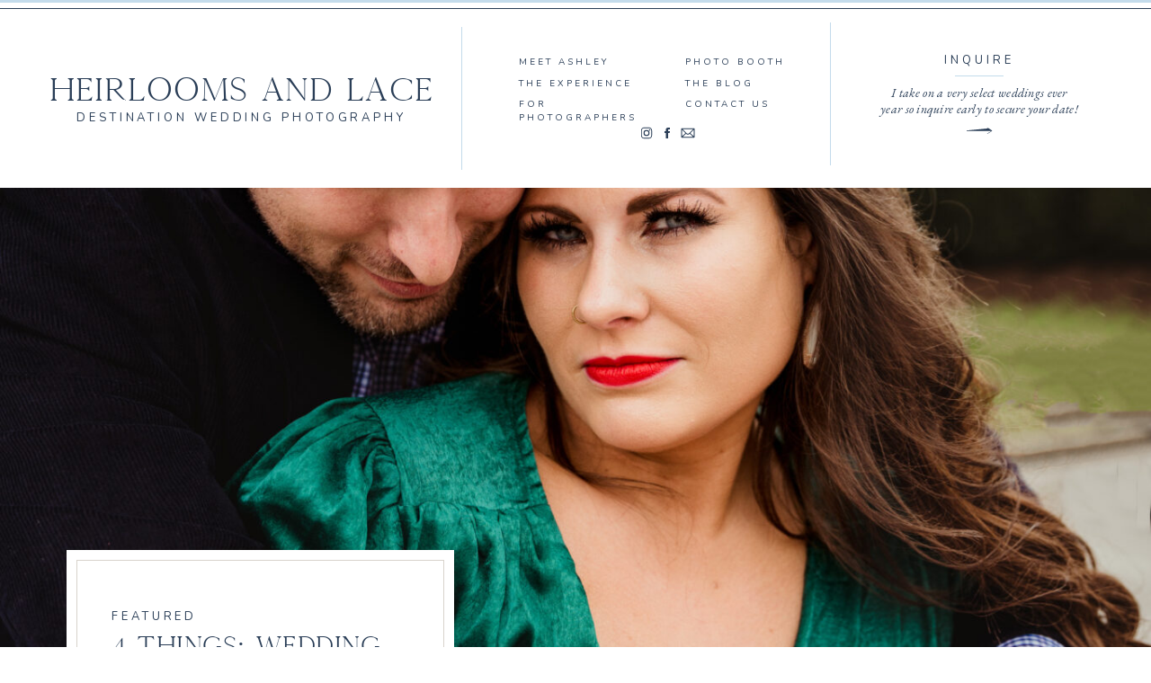

--- FILE ---
content_type: text/html; charset=UTF-8
request_url: https://heirloomsandlace.com/tag/michigan-wedding-dj/
body_size: 20914
content:
<!DOCTYPE html>
<html lang="en-US" class="d">
<head>
<link rel="stylesheet" type="text/css" href="//lib.showit.co/engine/2.6.1/showit.css" />
<meta name='robots' content='index, follow, max-image-preview:large, max-snippet:-1, max-video-preview:-1' />

            <script data-no-defer="1" data-ezscrex="false" data-cfasync="false" data-pagespeed-no-defer data-cookieconsent="ignore">
                var ctPublicFunctions = {"_ajax_nonce":"90b4280bc8","_rest_nonce":"c0ae6031f6","_ajax_url":"\/wp-admin\/admin-ajax.php","_rest_url":"https:\/\/heirloomsandlace.com\/wp-json\/","data__cookies_type":"native","data__ajax_type":"admin_ajax","data__bot_detector_enabled":1,"data__frontend_data_log_enabled":1,"cookiePrefix":"","wprocket_detected":false,"host_url":"heirloomsandlace.com","text__ee_click_to_select":"Click to select the whole data","text__ee_original_email":"The complete one is","text__ee_got_it":"Got it","text__ee_blocked":"Blocked","text__ee_cannot_connect":"Cannot connect","text__ee_cannot_decode":"Can not decode email. Unknown reason","text__ee_email_decoder":"CleanTalk email decoder","text__ee_wait_for_decoding":"The magic is on the way!","text__ee_decoding_process":"Please wait a few seconds while we decode the contact data."}
            </script>
        
            <script data-no-defer="1" data-ezscrex="false" data-cfasync="false" data-pagespeed-no-defer data-cookieconsent="ignore">
                var ctPublic = {"_ajax_nonce":"90b4280bc8","settings__forms__check_internal":"1","settings__forms__check_external":"0","settings__forms__force_protection":0,"settings__forms__search_test":"0","settings__data__bot_detector_enabled":1,"settings__sfw__anti_crawler":0,"blog_home":"https:\/\/heirloomsandlace.com\/","pixel__setting":"3","pixel__enabled":false,"pixel__url":"https:\/\/moderate11-v4.cleantalk.org\/pixel\/8f052871f15ac616ab51bfec895dead5.gif","data__email_check_before_post":"1","data__email_check_exist_post":1,"data__cookies_type":"native","data__key_is_ok":true,"data__visible_fields_required":true,"wl_brandname":"Anti-Spam by CleanTalk","wl_brandname_short":"CleanTalk","ct_checkjs_key":1618134824,"emailEncoderPassKey":"38bf5c7913f3b4def1dc6559f97eb989","bot_detector_forms_excluded":"W10=","advancedCacheExists":false,"varnishCacheExists":false,"wc_ajax_add_to_cart":false}
            </script>
        
	<!-- This site is optimized with the Yoast SEO plugin v26.3 - https://yoast.com/wordpress/plugins/seo/ -->
	<title>Michigan Wedding DJ Archives - heirloomsandlace.com</title>
	<link rel="canonical" href="https://heirloomsandlace.com/tag/michigan-wedding-dj/" />
	<meta property="og:locale" content="en_US" />
	<meta property="og:type" content="article" />
	<meta property="og:title" content="Michigan Wedding DJ Archives - heirloomsandlace.com" />
	<meta property="og:url" content="https://heirloomsandlace.com/tag/michigan-wedding-dj/" />
	<meta property="og:site_name" content="heirloomsandlace.com" />
	<meta name="twitter:card" content="summary_large_image" />
	<script type="application/ld+json" class="yoast-schema-graph">{"@context":"https://schema.org","@graph":[{"@type":"CollectionPage","@id":"https://heirloomsandlace.com/tag/michigan-wedding-dj/","url":"https://heirloomsandlace.com/tag/michigan-wedding-dj/","name":"Michigan Wedding DJ Archives - heirloomsandlace.com","isPartOf":{"@id":"https://heirloomsandlace.com/#website"},"primaryImageOfPage":{"@id":"https://heirloomsandlace.com/tag/michigan-wedding-dj/#primaryimage"},"image":{"@id":"https://heirloomsandlace.com/tag/michigan-wedding-dj/#primaryimage"},"thumbnailUrl":"https://heirloomsandlace.com/wp-content/uploads/sites/30159/2023/01/SMP-2022-Adkins-3860-scaled.jpg","breadcrumb":{"@id":"https://heirloomsandlace.com/tag/michigan-wedding-dj/#breadcrumb"},"inLanguage":"en-US"},{"@type":"ImageObject","inLanguage":"en-US","@id":"https://heirloomsandlace.com/tag/michigan-wedding-dj/#primaryimage","url":"https://heirloomsandlace.com/wp-content/uploads/sites/30159/2023/01/SMP-2022-Adkins-3860-scaled.jpg","contentUrl":"https://heirloomsandlace.com/wp-content/uploads/sites/30159/2023/01/SMP-2022-Adkins-3860-scaled.jpg","width":2560,"height":1707,"caption":"unknown"},{"@type":"BreadcrumbList","@id":"https://heirloomsandlace.com/tag/michigan-wedding-dj/#breadcrumb","itemListElement":[{"@type":"ListItem","position":1,"name":"Home","item":"https://heirloomsandlace.com/"},{"@type":"ListItem","position":2,"name":"Michigan Wedding DJ"}]},{"@type":"WebSite","@id":"https://heirloomsandlace.com/#website","url":"https://heirloomsandlace.com/","name":"heirloomsandlace.com","description":"","publisher":{"@id":"https://heirloomsandlace.com/#organization"},"potentialAction":[{"@type":"SearchAction","target":{"@type":"EntryPoint","urlTemplate":"https://heirloomsandlace.com/?s={search_term_string}"},"query-input":{"@type":"PropertyValueSpecification","valueRequired":true,"valueName":"search_term_string"}}],"inLanguage":"en-US"},{"@type":"Organization","@id":"https://heirloomsandlace.com/#organization","name":"heirloomsandlace.com","url":"https://heirloomsandlace.com/","logo":{"@type":"ImageObject","inLanguage":"en-US","@id":"https://heirloomsandlace.com/#/schema/logo/image/","url":"https://heirloomsandlace.com/wp-content/uploads/sites/30159/2023/01/Copy-of-Heirloom-Lace-Logo-3.png","contentUrl":"https://heirloomsandlace.com/wp-content/uploads/sites/30159/2023/01/Copy-of-Heirloom-Lace-Logo-3.png","width":472,"height":236,"caption":"heirloomsandlace.com"},"image":{"@id":"https://heirloomsandlace.com/#/schema/logo/image/"},"sameAs":["https://www.facebook.com/Heirloomsandlacestudios","https://www.instagram.com/heirloomsandlacestudios"]}]}</script>
	<!-- / Yoast SEO plugin. -->


<link rel='dns-prefetch' href='//fd.cleantalk.org' />
<link rel="alternate" type="application/rss+xml" title="heirloomsandlace.com &raquo; Feed" href="https://heirloomsandlace.com/feed/" />
<link rel="alternate" type="application/rss+xml" title="heirloomsandlace.com &raquo; Comments Feed" href="https://heirloomsandlace.com/comments/feed/" />
<link rel="alternate" type="application/rss+xml" title="heirloomsandlace.com &raquo; Michigan Wedding DJ Tag Feed" href="https://heirloomsandlace.com/tag/michigan-wedding-dj/feed/" />
<script type="text/javascript">
/* <![CDATA[ */
window._wpemojiSettings = {"baseUrl":"https:\/\/s.w.org\/images\/core\/emoji\/16.0.1\/72x72\/","ext":".png","svgUrl":"https:\/\/s.w.org\/images\/core\/emoji\/16.0.1\/svg\/","svgExt":".svg","source":{"concatemoji":"https:\/\/heirloomsandlace.com\/wp-includes\/js\/wp-emoji-release.min.js?ver=6.8.3"}};
/*! This file is auto-generated */
!function(s,n){var o,i,e;function c(e){try{var t={supportTests:e,timestamp:(new Date).valueOf()};sessionStorage.setItem(o,JSON.stringify(t))}catch(e){}}function p(e,t,n){e.clearRect(0,0,e.canvas.width,e.canvas.height),e.fillText(t,0,0);var t=new Uint32Array(e.getImageData(0,0,e.canvas.width,e.canvas.height).data),a=(e.clearRect(0,0,e.canvas.width,e.canvas.height),e.fillText(n,0,0),new Uint32Array(e.getImageData(0,0,e.canvas.width,e.canvas.height).data));return t.every(function(e,t){return e===a[t]})}function u(e,t){e.clearRect(0,0,e.canvas.width,e.canvas.height),e.fillText(t,0,0);for(var n=e.getImageData(16,16,1,1),a=0;a<n.data.length;a++)if(0!==n.data[a])return!1;return!0}function f(e,t,n,a){switch(t){case"flag":return n(e,"\ud83c\udff3\ufe0f\u200d\u26a7\ufe0f","\ud83c\udff3\ufe0f\u200b\u26a7\ufe0f")?!1:!n(e,"\ud83c\udde8\ud83c\uddf6","\ud83c\udde8\u200b\ud83c\uddf6")&&!n(e,"\ud83c\udff4\udb40\udc67\udb40\udc62\udb40\udc65\udb40\udc6e\udb40\udc67\udb40\udc7f","\ud83c\udff4\u200b\udb40\udc67\u200b\udb40\udc62\u200b\udb40\udc65\u200b\udb40\udc6e\u200b\udb40\udc67\u200b\udb40\udc7f");case"emoji":return!a(e,"\ud83e\udedf")}return!1}function g(e,t,n,a){var r="undefined"!=typeof WorkerGlobalScope&&self instanceof WorkerGlobalScope?new OffscreenCanvas(300,150):s.createElement("canvas"),o=r.getContext("2d",{willReadFrequently:!0}),i=(o.textBaseline="top",o.font="600 32px Arial",{});return e.forEach(function(e){i[e]=t(o,e,n,a)}),i}function t(e){var t=s.createElement("script");t.src=e,t.defer=!0,s.head.appendChild(t)}"undefined"!=typeof Promise&&(o="wpEmojiSettingsSupports",i=["flag","emoji"],n.supports={everything:!0,everythingExceptFlag:!0},e=new Promise(function(e){s.addEventListener("DOMContentLoaded",e,{once:!0})}),new Promise(function(t){var n=function(){try{var e=JSON.parse(sessionStorage.getItem(o));if("object"==typeof e&&"number"==typeof e.timestamp&&(new Date).valueOf()<e.timestamp+604800&&"object"==typeof e.supportTests)return e.supportTests}catch(e){}return null}();if(!n){if("undefined"!=typeof Worker&&"undefined"!=typeof OffscreenCanvas&&"undefined"!=typeof URL&&URL.createObjectURL&&"undefined"!=typeof Blob)try{var e="postMessage("+g.toString()+"("+[JSON.stringify(i),f.toString(),p.toString(),u.toString()].join(",")+"));",a=new Blob([e],{type:"text/javascript"}),r=new Worker(URL.createObjectURL(a),{name:"wpTestEmojiSupports"});return void(r.onmessage=function(e){c(n=e.data),r.terminate(),t(n)})}catch(e){}c(n=g(i,f,p,u))}t(n)}).then(function(e){for(var t in e)n.supports[t]=e[t],n.supports.everything=n.supports.everything&&n.supports[t],"flag"!==t&&(n.supports.everythingExceptFlag=n.supports.everythingExceptFlag&&n.supports[t]);n.supports.everythingExceptFlag=n.supports.everythingExceptFlag&&!n.supports.flag,n.DOMReady=!1,n.readyCallback=function(){n.DOMReady=!0}}).then(function(){return e}).then(function(){var e;n.supports.everything||(n.readyCallback(),(e=n.source||{}).concatemoji?t(e.concatemoji):e.wpemoji&&e.twemoji&&(t(e.twemoji),t(e.wpemoji)))}))}((window,document),window._wpemojiSettings);
/* ]]> */
</script>
<style id='wp-emoji-styles-inline-css' type='text/css'>

	img.wp-smiley, img.emoji {
		display: inline !important;
		border: none !important;
		box-shadow: none !important;
		height: 1em !important;
		width: 1em !important;
		margin: 0 0.07em !important;
		vertical-align: -0.1em !important;
		background: none !important;
		padding: 0 !important;
	}
</style>
<link rel='stylesheet' id='wp-block-library-css' href='https://heirloomsandlace.com/wp-includes/css/dist/block-library/style.min.css?ver=6.8.3' type='text/css' media='all' />
<style id='classic-theme-styles-inline-css' type='text/css'>
/*! This file is auto-generated */
.wp-block-button__link{color:#fff;background-color:#32373c;border-radius:9999px;box-shadow:none;text-decoration:none;padding:calc(.667em + 2px) calc(1.333em + 2px);font-size:1.125em}.wp-block-file__button{background:#32373c;color:#fff;text-decoration:none}
</style>
<style id='global-styles-inline-css' type='text/css'>
:root{--wp--preset--aspect-ratio--square: 1;--wp--preset--aspect-ratio--4-3: 4/3;--wp--preset--aspect-ratio--3-4: 3/4;--wp--preset--aspect-ratio--3-2: 3/2;--wp--preset--aspect-ratio--2-3: 2/3;--wp--preset--aspect-ratio--16-9: 16/9;--wp--preset--aspect-ratio--9-16: 9/16;--wp--preset--color--black: #000000;--wp--preset--color--cyan-bluish-gray: #abb8c3;--wp--preset--color--white: #ffffff;--wp--preset--color--pale-pink: #f78da7;--wp--preset--color--vivid-red: #cf2e2e;--wp--preset--color--luminous-vivid-orange: #ff6900;--wp--preset--color--luminous-vivid-amber: #fcb900;--wp--preset--color--light-green-cyan: #7bdcb5;--wp--preset--color--vivid-green-cyan: #00d084;--wp--preset--color--pale-cyan-blue: #8ed1fc;--wp--preset--color--vivid-cyan-blue: #0693e3;--wp--preset--color--vivid-purple: #9b51e0;--wp--preset--gradient--vivid-cyan-blue-to-vivid-purple: linear-gradient(135deg,rgba(6,147,227,1) 0%,rgb(155,81,224) 100%);--wp--preset--gradient--light-green-cyan-to-vivid-green-cyan: linear-gradient(135deg,rgb(122,220,180) 0%,rgb(0,208,130) 100%);--wp--preset--gradient--luminous-vivid-amber-to-luminous-vivid-orange: linear-gradient(135deg,rgba(252,185,0,1) 0%,rgba(255,105,0,1) 100%);--wp--preset--gradient--luminous-vivid-orange-to-vivid-red: linear-gradient(135deg,rgba(255,105,0,1) 0%,rgb(207,46,46) 100%);--wp--preset--gradient--very-light-gray-to-cyan-bluish-gray: linear-gradient(135deg,rgb(238,238,238) 0%,rgb(169,184,195) 100%);--wp--preset--gradient--cool-to-warm-spectrum: linear-gradient(135deg,rgb(74,234,220) 0%,rgb(151,120,209) 20%,rgb(207,42,186) 40%,rgb(238,44,130) 60%,rgb(251,105,98) 80%,rgb(254,248,76) 100%);--wp--preset--gradient--blush-light-purple: linear-gradient(135deg,rgb(255,206,236) 0%,rgb(152,150,240) 100%);--wp--preset--gradient--blush-bordeaux: linear-gradient(135deg,rgb(254,205,165) 0%,rgb(254,45,45) 50%,rgb(107,0,62) 100%);--wp--preset--gradient--luminous-dusk: linear-gradient(135deg,rgb(255,203,112) 0%,rgb(199,81,192) 50%,rgb(65,88,208) 100%);--wp--preset--gradient--pale-ocean: linear-gradient(135deg,rgb(255,245,203) 0%,rgb(182,227,212) 50%,rgb(51,167,181) 100%);--wp--preset--gradient--electric-grass: linear-gradient(135deg,rgb(202,248,128) 0%,rgb(113,206,126) 100%);--wp--preset--gradient--midnight: linear-gradient(135deg,rgb(2,3,129) 0%,rgb(40,116,252) 100%);--wp--preset--font-size--small: 13px;--wp--preset--font-size--medium: 20px;--wp--preset--font-size--large: 36px;--wp--preset--font-size--x-large: 42px;--wp--preset--spacing--20: 0.44rem;--wp--preset--spacing--30: 0.67rem;--wp--preset--spacing--40: 1rem;--wp--preset--spacing--50: 1.5rem;--wp--preset--spacing--60: 2.25rem;--wp--preset--spacing--70: 3.38rem;--wp--preset--spacing--80: 5.06rem;--wp--preset--shadow--natural: 6px 6px 9px rgba(0, 0, 0, 0.2);--wp--preset--shadow--deep: 12px 12px 50px rgba(0, 0, 0, 0.4);--wp--preset--shadow--sharp: 6px 6px 0px rgba(0, 0, 0, 0.2);--wp--preset--shadow--outlined: 6px 6px 0px -3px rgba(255, 255, 255, 1), 6px 6px rgba(0, 0, 0, 1);--wp--preset--shadow--crisp: 6px 6px 0px rgba(0, 0, 0, 1);}:where(.is-layout-flex){gap: 0.5em;}:where(.is-layout-grid){gap: 0.5em;}body .is-layout-flex{display: flex;}.is-layout-flex{flex-wrap: wrap;align-items: center;}.is-layout-flex > :is(*, div){margin: 0;}body .is-layout-grid{display: grid;}.is-layout-grid > :is(*, div){margin: 0;}:where(.wp-block-columns.is-layout-flex){gap: 2em;}:where(.wp-block-columns.is-layout-grid){gap: 2em;}:where(.wp-block-post-template.is-layout-flex){gap: 1.25em;}:where(.wp-block-post-template.is-layout-grid){gap: 1.25em;}.has-black-color{color: var(--wp--preset--color--black) !important;}.has-cyan-bluish-gray-color{color: var(--wp--preset--color--cyan-bluish-gray) !important;}.has-white-color{color: var(--wp--preset--color--white) !important;}.has-pale-pink-color{color: var(--wp--preset--color--pale-pink) !important;}.has-vivid-red-color{color: var(--wp--preset--color--vivid-red) !important;}.has-luminous-vivid-orange-color{color: var(--wp--preset--color--luminous-vivid-orange) !important;}.has-luminous-vivid-amber-color{color: var(--wp--preset--color--luminous-vivid-amber) !important;}.has-light-green-cyan-color{color: var(--wp--preset--color--light-green-cyan) !important;}.has-vivid-green-cyan-color{color: var(--wp--preset--color--vivid-green-cyan) !important;}.has-pale-cyan-blue-color{color: var(--wp--preset--color--pale-cyan-blue) !important;}.has-vivid-cyan-blue-color{color: var(--wp--preset--color--vivid-cyan-blue) !important;}.has-vivid-purple-color{color: var(--wp--preset--color--vivid-purple) !important;}.has-black-background-color{background-color: var(--wp--preset--color--black) !important;}.has-cyan-bluish-gray-background-color{background-color: var(--wp--preset--color--cyan-bluish-gray) !important;}.has-white-background-color{background-color: var(--wp--preset--color--white) !important;}.has-pale-pink-background-color{background-color: var(--wp--preset--color--pale-pink) !important;}.has-vivid-red-background-color{background-color: var(--wp--preset--color--vivid-red) !important;}.has-luminous-vivid-orange-background-color{background-color: var(--wp--preset--color--luminous-vivid-orange) !important;}.has-luminous-vivid-amber-background-color{background-color: var(--wp--preset--color--luminous-vivid-amber) !important;}.has-light-green-cyan-background-color{background-color: var(--wp--preset--color--light-green-cyan) !important;}.has-vivid-green-cyan-background-color{background-color: var(--wp--preset--color--vivid-green-cyan) !important;}.has-pale-cyan-blue-background-color{background-color: var(--wp--preset--color--pale-cyan-blue) !important;}.has-vivid-cyan-blue-background-color{background-color: var(--wp--preset--color--vivid-cyan-blue) !important;}.has-vivid-purple-background-color{background-color: var(--wp--preset--color--vivid-purple) !important;}.has-black-border-color{border-color: var(--wp--preset--color--black) !important;}.has-cyan-bluish-gray-border-color{border-color: var(--wp--preset--color--cyan-bluish-gray) !important;}.has-white-border-color{border-color: var(--wp--preset--color--white) !important;}.has-pale-pink-border-color{border-color: var(--wp--preset--color--pale-pink) !important;}.has-vivid-red-border-color{border-color: var(--wp--preset--color--vivid-red) !important;}.has-luminous-vivid-orange-border-color{border-color: var(--wp--preset--color--luminous-vivid-orange) !important;}.has-luminous-vivid-amber-border-color{border-color: var(--wp--preset--color--luminous-vivid-amber) !important;}.has-light-green-cyan-border-color{border-color: var(--wp--preset--color--light-green-cyan) !important;}.has-vivid-green-cyan-border-color{border-color: var(--wp--preset--color--vivid-green-cyan) !important;}.has-pale-cyan-blue-border-color{border-color: var(--wp--preset--color--pale-cyan-blue) !important;}.has-vivid-cyan-blue-border-color{border-color: var(--wp--preset--color--vivid-cyan-blue) !important;}.has-vivid-purple-border-color{border-color: var(--wp--preset--color--vivid-purple) !important;}.has-vivid-cyan-blue-to-vivid-purple-gradient-background{background: var(--wp--preset--gradient--vivid-cyan-blue-to-vivid-purple) !important;}.has-light-green-cyan-to-vivid-green-cyan-gradient-background{background: var(--wp--preset--gradient--light-green-cyan-to-vivid-green-cyan) !important;}.has-luminous-vivid-amber-to-luminous-vivid-orange-gradient-background{background: var(--wp--preset--gradient--luminous-vivid-amber-to-luminous-vivid-orange) !important;}.has-luminous-vivid-orange-to-vivid-red-gradient-background{background: var(--wp--preset--gradient--luminous-vivid-orange-to-vivid-red) !important;}.has-very-light-gray-to-cyan-bluish-gray-gradient-background{background: var(--wp--preset--gradient--very-light-gray-to-cyan-bluish-gray) !important;}.has-cool-to-warm-spectrum-gradient-background{background: var(--wp--preset--gradient--cool-to-warm-spectrum) !important;}.has-blush-light-purple-gradient-background{background: var(--wp--preset--gradient--blush-light-purple) !important;}.has-blush-bordeaux-gradient-background{background: var(--wp--preset--gradient--blush-bordeaux) !important;}.has-luminous-dusk-gradient-background{background: var(--wp--preset--gradient--luminous-dusk) !important;}.has-pale-ocean-gradient-background{background: var(--wp--preset--gradient--pale-ocean) !important;}.has-electric-grass-gradient-background{background: var(--wp--preset--gradient--electric-grass) !important;}.has-midnight-gradient-background{background: var(--wp--preset--gradient--midnight) !important;}.has-small-font-size{font-size: var(--wp--preset--font-size--small) !important;}.has-medium-font-size{font-size: var(--wp--preset--font-size--medium) !important;}.has-large-font-size{font-size: var(--wp--preset--font-size--large) !important;}.has-x-large-font-size{font-size: var(--wp--preset--font-size--x-large) !important;}
:where(.wp-block-post-template.is-layout-flex){gap: 1.25em;}:where(.wp-block-post-template.is-layout-grid){gap: 1.25em;}
:where(.wp-block-columns.is-layout-flex){gap: 2em;}:where(.wp-block-columns.is-layout-grid){gap: 2em;}
:root :where(.wp-block-pullquote){font-size: 1.5em;line-height: 1.6;}
</style>
<link rel='stylesheet' id='cleantalk-public-css-css' href='https://heirloomsandlace.com/wp-content/plugins/cleantalk-spam-protect/css/cleantalk-public.min.css?ver=6.67_1762444957' type='text/css' media='all' />
<link rel='stylesheet' id='cleantalk-email-decoder-css-css' href='https://heirloomsandlace.com/wp-content/plugins/cleantalk-spam-protect/css/cleantalk-email-decoder.min.css?ver=6.67_1762444957' type='text/css' media='all' />
<script type="text/javascript" src="https://heirloomsandlace.com/wp-content/plugins/cleantalk-spam-protect/js/apbct-public-bundle_int-protection.min.js?ver=6.67_1762444957" id="apbct-public-bundle_int-protection.min-js-js"></script>
<script type="text/javascript" src="https://fd.cleantalk.org/ct-bot-detector-wrapper.js?ver=6.67" id="ct_bot_detector-js" defer="defer" data-wp-strategy="defer"></script>
<script type="text/javascript" src="https://heirloomsandlace.com/wp-includes/js/jquery/jquery.min.js?ver=3.7.1" id="jquery-core-js"></script>
<script type="text/javascript" src="https://heirloomsandlace.com/wp-includes/js/jquery/jquery-migrate.min.js?ver=3.4.1" id="jquery-migrate-js"></script>
<script type="text/javascript" src="https://heirloomsandlace.com/wp-content/plugins/showit/public/js/showit.js?ver=1765944609" id="si-script-js"></script>
<link rel="https://api.w.org/" href="https://heirloomsandlace.com/wp-json/" /><link rel="alternate" title="JSON" type="application/json" href="https://heirloomsandlace.com/wp-json/wp/v2/tags/40" /><link rel="EditURI" type="application/rsd+xml" title="RSD" href="https://heirloomsandlace.com/xmlrpc.php?rsd" />

<meta charset="UTF-8" />
<meta name="viewport" content="width=device-width, initial-scale=1" />
<link rel="icon" type="image/png" href="//static.showit.co/200/1M65iSxQRru8upG8Z9ahMQ/183808/heirloom_lace_logo_2.png" />
<link rel="preconnect" href="https://static.showit.co" />

<link rel="preconnect" href="https://fonts.googleapis.com">
<link rel="preconnect" href="https://fonts.gstatic.com" crossorigin>
<link href="https://fonts.googleapis.com/css?family=EB+Garamond:italic|Nunito:regular|Nunito:300" rel="stylesheet" type="text/css"/>
<style>
@font-face{font-family:Cammron;src:url('//static.showit.co/file/9Tuu7L73QFi9dBcD1sF14g/shared/cammron.woff');}
@font-face{font-family:Butler Ultra Light;src:url('//static.showit.co/file/15q560pNR0Wk8obzPJyxHw/shared/butler_ultra_light.woff');}
</style>
<script id="init_data" type="application/json">
{"mobile":{"w":320,"bgMediaType":"none","bgFillType":"color","bgColor":"colors-7"},"desktop":{"w":1200,"bgColor":"colors-7","bgMediaType":"none","bgFillType":"color"},"sid":"hhechnfutiqmksk-mzuuzw","break":768,"assetURL":"//static.showit.co","contactFormId":"183808/317251","cfAction":"aHR0cHM6Ly9jbGllbnRzZXJ2aWNlLnNob3dpdC5jby9jb250YWN0Zm9ybQ==","sgAction":"aHR0cHM6Ly9jbGllbnRzZXJ2aWNlLnNob3dpdC5jby9zb2NpYWxncmlk","blockData":[{"slug":"menu","visible":"a","states":[],"d":{"h":209,"w":1200,"locking":{},"bgFillType":"color","bgColor":"colors-7","bgMediaType":"none"},"m":{"h":400,"w":320,"locking":{"side":"t","offset":36},"trIn":{"type":"slide","direction":"Down"},"trOut":{"type":"slide","direction":"Up"},"bgFillType":"color","bgColor":"colors-7","bgMediaType":"none","tr":{"in":{"cl":"slideInDown","d":"0.5","dl":"0"},"out":{"cl":"slideOutUp","d":"0.5","dl":"0"}}}},{"slug":"mobile-logo-bar","visible":"m","states":[],"d":{"h":400,"w":1200,"bgFillType":"color","bgColor":"colors-7","bgMediaType":"none"},"m":{"h":108,"w":320,"bgFillType":"color","bgColor":"colors-7","bgMediaType":"none"}},{"slug":"mobile-menu-button","visible":"m","states":[{"d":{"bgFillType":"color","bgColor":"#000000:0","bgMediaType":"none"},"m":{"bgFillType":"color","bgColor":"#000000:0","bgMediaType":"none"},"slug":"open"},{"d":{"bgFillType":"color","bgColor":"#000000:0","bgMediaType":"none"},"m":{"bgFillType":"color","bgColor":"#000000:0","bgMediaType":"none"},"slug":"close"}],"d":{"h":400,"w":1200,"bgFillType":"color","bgColor":"colors-7","bgMediaType":"none"},"m":{"h":36,"w":320,"locking":{"side":"st"},"bgFillType":"color","bgColor":"colors-7","bgMediaType":"none"},"stateTrans":[{},{}]},{"slug":"featured-posts","visible":"a","states":[{"d":{"bgFillType":"color","bgColor":"#000000:0","bgMediaType":"none"},"m":{"bgFillType":"color","bgColor":"#000000:0","bgMediaType":"none"},"slug":"view-1"}],"d":{"h":722,"w":1200,"stateTrIn":{"type":"fade","duration":1,"direction":"none"},"stateTrOut":{"type":"fade","duration":1,"direction":"none"},"bgFillType":"color","bgColor":"colors-6","bgMediaType":"none"},"m":{"h":412,"w":320,"bgFillType":"color","bgColor":"colors-6","bgMediaType":"none"},"wpPostLookup":true,"stateTrans":[{"d":{"in":{"cl":"fadeIn","d":1,"dl":"0","od":"fadeIn"},"out":{"cl":"fadeOut","d":1,"dl":"0","od":"fadeOut"}}}]},{"slug":"sidebar","visible":"a","states":[],"d":{"h":205,"w":1200,"bgFillType":"color","bgColor":"colors-3","bgMediaType":"none"},"m":{"h":307,"w":320,"bgFillType":"color","bgColor":"colors-3","bgMediaType":"none"}},{"slug":"post-1","visible":"a","states":[],"d":{"h":600,"w":1200,"bgFillType":"color","bgColor":"colors-5","bgMediaType":"none"},"m":{"h":728,"w":320,"bgFillType":"color","bgColor":"colors-5","bgMediaType":"none"}},{"slug":"post-2","visible":"a","states":[],"d":{"h":600,"w":1200,"bgFillType":"color","bgColor":"colors-5","bgMediaType":"none"},"m":{"h":728,"w":320,"bgFillType":"color","bgColor":"colors-5","bgMediaType":"none"}},{"slug":"post-end","visible":"a","states":[],"d":{"h":1,"w":1200,"bgFillType":"color","bgColor":"colors-5","bgMediaType":"none"},"m":{"h":1,"w":320,"bgFillType":"color","bgColor":"colors-5","bgMediaType":"none"}},{"slug":"navigation","visible":"a","states":[],"d":{"h":142,"w":1200,"bgFillType":"color","bgColor":"colors-5","bgMediaType":"none"},"m":{"h":81,"w":320,"bgFillType":"color","bgColor":"colors-5","bgMediaType":"none"}},{"slug":"lead-magnet-light","visible":"a","states":[],"d":{"h":432,"w":1200,"bgFillType":"color","bgColor":"colors-7","bgMediaType":"none"},"m":{"h":511,"w":320,"bgFillType":"color","bgColor":"colors-7","bgMediaType":"none"}},{"slug":"cta-2","visible":"a","states":[],"d":{"h":111,"w":1200,"aav":1,"bgFillType":"color","bgColor":"colors-7","bgMediaType":"none"},"m":{"h":161,"w":320,"bgFillType":"color","bgColor":"colors-7","bgMediaType":"none"}},{"slug":"instagram","visible":"a","states":[],"d":{"h":300,"w":1200,"bgFillType":"color","bgColor":"colors-7","bgMediaType":"none"},"m":{"h":107,"w":320,"bgFillType":"color","bgColor":"colors-7","bgMediaType":"none"}},{"slug":"footer","visible":"a","states":[],"d":{"h":388,"w":1200,"bgFillType":"color","bgColor":"colors-7","bgMediaType":"none"},"m":{"h":691,"w":320,"bgFillType":"color","bgColor":"colors-7","bgMediaType":"none"}}],"elementData":[{"type":"simple","visible":"d","id":"menu_0","blockId":"menu","m":{"x":13,"y":264,"w":295,"h":1,"a":0},"d":{"x":883,"y":25,"w":1,"h":159,"a":0}},{"type":"simple","visible":"m","id":"menu_1","blockId":"menu","m":{"x":13,"y":239,"w":295,"h":1,"a":0},"d":{"x":893,"y":35,"w":1,"h":159,"a":0}},{"type":"simple","visible":"m","id":"menu_2","blockId":"menu","m":{"x":13,"y":108,"w":295,"h":1,"a":0},"d":{"x":903,"y":45,"w":1,"h":159,"a":0}},{"type":"simple","visible":"a","id":"menu_3","blockId":"menu","m":{"x":0,"y":7,"w":320,"h":1,"a":0},"d":{"x":473,"y":30,"w":1,"h":159,"a":0}},{"type":"simple","visible":"a","id":"menu_4","blockId":"menu","m":{"x":0,"y":7,"w":320,"h":1,"a":0},"d":{"x":-2,"y":9,"w":1204,"h":1,"a":0,"lockH":"s"}},{"type":"simple","visible":"a","id":"menu_5","blockId":"menu","m":{"x":0,"y":0,"w":320,"h":2,"a":0},"d":{"x":-2,"y":0,"w":1204,"h":3,"a":0,"lockH":"s"}},{"type":"text","visible":"m","id":"menu_6","blockId":"menu","m":{"x":21,"y":309,"w":229,"h":38,"a":0},"d":{"x":914,"y":109,"w":222,"h":58,"a":0}},{"type":"text","visible":"d","id":"menu_7","blockId":"menu","m":{"x":29,"y":344,"w":229,"h":38,"a":0},"d":{"x":938,"y":94,"w":222,"h":58,"a":0}},{"type":"icon","visible":"m","id":"menu_8","blockId":"menu","m":{"x":260,"y":322,"w":23,"h":12,"a":0},"d":{"x":1117,"y":127,"w":30,"h":13,"a":0}},{"type":"icon","visible":"d","id":"menu_9","blockId":"menu","m":{"x":265,"y":357,"w":23,"h":12,"a":0},"d":{"x":1034,"y":139,"w":30,"h":13,"a":0}},{"type":"simple","visible":"m","id":"menu_10","blockId":"menu","m":{"x":142,"y":294,"w":36,"h":1,"a":0},"d":{"x":998,"y":99,"w":54,"h":1,"a":0}},{"type":"simple","visible":"d","id":"menu_11","blockId":"menu","m":{"x":153,"y":333,"w":36,"h":1,"a":0},"d":{"x":1022,"y":84,"w":54,"h":1,"a":0}},{"type":"text","visible":"m","id":"menu_12","blockId":"menu","m":{"x":76,"y":272,"w":169,"h":13,"a":0},"d":{"x":901,"y":73,"w":248,"h":19,"a":0}},{"type":"text","visible":"d","id":"menu_13","blockId":"menu","m":{"x":86,"y":313,"w":169,"h":13,"a":0},"d":{"x":925,"y":58,"w":248,"h":19,"a":0}},{"type":"icon","visible":"d","id":"menu_14","blockId":"menu","m":{"x":212,"y":229,"w":16,"h":16,"a":0},"d":{"x":716,"y":139,"w":18,"h":18,"a":0}},{"type":"icon","visible":"m","id":"menu_15","blockId":"menu","m":{"x":175,"y":204,"w":19,"h":15,"a":0},"d":{"x":743,"y":121,"w":16,"h":16,"a":0}},{"type":"icon","visible":"a","id":"menu_16","blockId":"menu","m":{"x":151,"y":203,"w":15,"h":15,"a":0},"d":{"x":694,"y":140,"w":16,"h":16,"a":0}},{"type":"icon","visible":"a","id":"menu_17","blockId":"menu","m":{"x":126,"y":203,"w":15,"h":15,"a":0},"d":{"x":671,"y":140,"w":16,"h":16,"a":0}},{"type":"text","visible":"a","id":"menu_18","blockId":"menu","m":{"x":174,"y":178,"w":141,"h":13,"a":0},"d":{"x":722,"y":109,"w":119,"h":13,"a":0}},{"type":"text","visible":"a","id":"menu_19","blockId":"menu","m":{"x":174,"y":157,"w":141,"h":13,"a":0},"d":{"x":722,"y":86,"w":119,"h":13,"a":0}},{"type":"text","visible":"a","id":"menu_20","blockId":"menu","m":{"x":175,"y":135,"w":141,"h":13,"a":0},"d":{"x":722,"y":62,"w":119,"h":13,"a":0}},{"type":"text","visible":"a","id":"menu_21","blockId":"menu","m":{"x":5,"y":178,"w":152,"h":15,"a":0},"d":{"x":537,"y":109,"w":165,"h":13,"a":0}},{"type":"text","visible":"a","id":"menu_22","blockId":"menu","m":{"x":16,"y":157,"w":141,"h":13,"a":0},"d":{"x":537,"y":86,"w":175,"h":13,"a":0}},{"type":"text","visible":"a","id":"menu_23","blockId":"menu","m":{"x":16,"y":135,"w":141,"h":13,"a":0},"d":{"x":537,"y":62,"w":119,"h":13,"a":0}},{"type":"text","visible":"m","id":"menu_24","blockId":"menu","m":{"x":23,"y":66,"w":278,"h":14,"a":0},"d":{"x":41,"y":125,"w":350,"h":17,"a":0}},{"type":"text","visible":"d","id":"menu_25","blockId":"menu","m":{"x":31,"y":92,"w":278,"h":14,"a":0},"d":{"x":37,"y":122,"w":383,"h":17,"a":0}},{"type":"text","visible":"m","id":"menu_26","blockId":"menu","m":{"x":17,"y":37,"w":286,"h":29,"a":0},"d":{"x":0,"y":79,"w":446,"h":41,"a":0}},{"type":"text","visible":"d","id":"menu_27","blockId":"menu","m":{"x":127,"y":196,"w":87,"h":29,"a":0},"d":{"x":5,"y":78,"w":446,"h":41,"a":0}},{"type":"simple","visible":"m","id":"mobile-logo-bar_1","blockId":"mobile-logo-bar","m":{"x":0,"y":107,"w":320,"h":1,"a":0},"d":{"x":-2,"y":9,"w":1204,"h":1,"a":0,"lockH":"s"}},{"type":"simple","visible":"m","id":"mobile-logo-bar_2","blockId":"mobile-logo-bar","m":{"x":0,"y":0,"w":320,"h":2,"a":0},"d":{"x":-2,"y":0,"w":1204,"h":3,"a":0,"lockH":"s"}},{"type":"text","visible":"m","id":"mobile-logo-bar_3","blockId":"mobile-logo-bar","m":{"x":24,"y":62,"w":273,"h":14,"a":0},"d":{"x":41,"y":133,"w":350,"h":17,"a":0}},{"type":"text","visible":"m","id":"mobile-logo-bar_4","blockId":"mobile-logo-bar","m":{"x":14,"y":33,"w":293,"h":29,"a":0},"d":{"x":539,"y":180,"w":122.99999999999999,"h":41,"a":0}},{"type":"text","visible":"a","id":"mobile-menu-button_open_0","blockId":"mobile-menu-button","m":{"x":73,"y":12,"w":174,"h":13,"a":0},"d":{"x":560,"y":191,"w":79.8,"h":19,"a":0},"pc":[{"type":"show","block":"menu"}]},{"type":"text","visible":"a","id":"mobile-menu-button_close_0","blockId":"mobile-menu-button","m":{"x":73,"y":12,"w":174,"h":13,"a":0},"d":{"x":560,"y":191,"w":79.8,"h":19,"a":0},"pc":[{"type":"hide","block":"menu"}]},{"type":"graphic","visible":"a","id":"featured-posts_view-1_0","blockId":"featured-posts","m":{"x":0,"y":0,"w":320,"h":265,"a":0},"d":{"x":0,"y":0,"w":1200,"h":722,"a":0,"gs":{"s":70},"lockH":"s"},"c":{"key":"C7Di2tiXT5q8N8PwtwGLKQ/183808/smp_2022_-_amv-25141.jpg","aspect_ratio":1.50017}},{"type":"simple","visible":"a","id":"featured-posts_view-1_1","blockId":"featured-posts","m":{"x":0,"y":227,"w":320,"h":185,"a":0},"d":{"x":74,"y":403,"w":431,"h":252,"a":0,"lockH":"l"}},{"type":"simple","visible":"a","id":"featured-posts_view-1_2","blockId":"featured-posts","m":{"x":8,"y":236,"w":304,"h":167,"a":0},"d":{"x":85,"y":414,"w":409,"h":231,"a":0,"lockH":"l"}},{"type":"text","visible":"a","id":"featured-posts_view-1_3","blockId":"featured-posts","m":{"x":41,"y":362,"w":238,"h":20,"a":0},"d":{"x":124,"y":591,"w":119,"h":28,"a":0,"lockH":"l"}},{"type":"text","visible":"a","id":"featured-posts_view-1_4","blockId":"featured-posts","m":{"x":39,"y":299,"w":243,"h":73,"a":0},"d":{"x":124,"y":493,"w":314,"h":72,"a":0,"lockH":"l"}},{"type":"text","visible":"a","id":"featured-posts_view-1_5","blockId":"featured-posts","m":{"x":79,"y":280,"w":162,"h":11,"a":0},"d":{"x":124,"y":468,"w":327,"h":17,"a":0,"lockH":"l"}},{"type":"simple","visible":"a","id":"sidebar_0","blockId":"sidebar","m":{"x":42,"y":232,"w":237,"h":38,"a":0},"d":{"x":880,"y":83,"w":264,"h":39,"a":0}},{"type":"text","visible":"a","id":"sidebar_1","blockId":"sidebar","m":{"x":52,"y":246,"w":217,"h":11,"a":0},"d":{"x":896,"y":96,"w":233,"h":13,"a":0}},{"type":"text","visible":"a","id":"sidebar_2","blockId":"sidebar","m":{"x":172,"y":164,"w":113,"h":11,"a":0},"d":{"x":207,"y":90,"w":196,"h":22,"a":0}},{"type":"text","visible":"a","id":"sidebar_3","blockId":"sidebar","m":{"x":172,"y":143,"w":113,"h":11,"a":0},"d":{"x":207,"y":58,"w":196,"h":22,"a":0}},{"type":"text","visible":"a","id":"sidebar_4","blockId":"sidebar","m":{"x":35,"y":184,"w":113,"h":11,"a":0},"d":{"x":20,"y":126,"w":196,"h":22,"a":0}},{"type":"text","visible":"a","id":"sidebar_5","blockId":"sidebar","m":{"x":36,"y":164,"w":113,"h":11,"a":0},"d":{"x":20,"y":90,"w":196,"h":22,"a":0}},{"type":"text","visible":"a","id":"sidebar_6","blockId":"sidebar","m":{"x":37,"y":143,"w":113,"h":11,"a":0},"d":{"x":20,"y":58,"w":196,"h":22,"a":0}},{"type":"text","visible":"a","id":"sidebar_7","blockId":"sidebar","m":{"x":35,"y":29,"w":250,"h":76,"a":0},"d":{"x":420,"y":74,"w":403,"h":77,"a":0}},{"type":"text","visible":"a","id":"sidebar_8","blockId":"sidebar","m":{"x":172,"y":184,"w":113,"h":11,"a":0},"d":{"x":207,"y":126,"w":196,"h":22,"a":0}},{"type":"simple","visible":"a","id":"post-1_0","blockId":"post-1","m":{"x":86,"y":693,"w":149,"h":35,"a":0},"d":{"x":723,"y":474,"w":176,"h":48,"a":0}},{"type":"text","visible":"a","id":"post-1_1","blockId":"post-1","m":{"x":101,"y":703,"w":119,"h":15,"a":0},"d":{"x":750,"y":491,"w":123,"h":14,"a":0}},{"type":"text","visible":"a","id":"post-1_2","blockId":"post-1","m":{"x":30,"y":560,"w":260,"h":115,"a":0},"d":{"x":597,"y":357,"w":428,"h":95,"a":0}},{"type":"text","visible":"a","id":"post-1_3","blockId":"post-1","m":{"x":56,"y":524,"w":208,"h":22,"a":0},"d":{"x":597,"y":311,"w":428,"h":25,"a":0}},{"type":"simple","visible":"a","id":"post-1_4","blockId":"post-1","m":{"x":124,"y":513,"w":73,"h":1,"a":0},"d":{"x":755,"y":296,"w":113,"h":1,"a":0}},{"type":"text","visible":"a","id":"post-1_5","blockId":"post-1","m":{"x":3,"y":445,"w":315,"h":58,"a":0},"d":{"x":597,"y":206,"w":428,"h":78,"a":0}},{"type":"text","visible":"a","id":"post-1_6","blockId":"post-1","m":{"x":72,"y":430,"w":176,"h":14,"a":0},"d":{"x":597,"y":180,"w":428,"h":17,"a":0}},{"type":"graphic","visible":"a","id":"post-1_7","blockId":"post-1","m":{"x":27,"y":48,"w":267,"h":338,"a":0,"gs":{"s":30}},"d":{"x":176,"y":102,"w":373,"h":498,"a":0,"gs":{"s":40}},"c":{"key":"2PBQMQdSQNOZQn9vbYnESQ/shared/charlotte_wedding_photography_or_anchor_and_veil_105.jpg","aspect_ratio":0.66675}},{"type":"simple","visible":"a","id":"post-2_0","blockId":"post-2","m":{"x":86,"y":693,"w":149,"h":35,"a":0},"d":{"x":302,"y":474,"w":176,"h":48,"a":0}},{"type":"text","visible":"a","id":"post-2_1","blockId":"post-2","m":{"x":101,"y":703,"w":119,"h":15,"a":0},"d":{"x":329,"y":491,"w":123,"h":14,"a":0}},{"type":"text","visible":"a","id":"post-2_2","blockId":"post-2","m":{"x":30,"y":560,"w":260,"h":115,"a":0},"d":{"x":176,"y":357,"w":428,"h":95,"a":0}},{"type":"text","visible":"a","id":"post-2_3","blockId":"post-2","m":{"x":56,"y":524,"w":208,"h":22,"a":0},"d":{"x":176,"y":311,"w":428,"h":25,"a":0}},{"type":"simple","visible":"a","id":"post-2_4","blockId":"post-2","m":{"x":124,"y":513,"w":73,"h":1,"a":0},"d":{"x":334,"y":296,"w":113,"h":1,"a":0}},{"type":"text","visible":"a","id":"post-2_5","blockId":"post-2","m":{"x":3,"y":445,"w":315,"h":58,"a":0},"d":{"x":176,"y":206,"w":428,"h":78,"a":0}},{"type":"text","visible":"a","id":"post-2_6","blockId":"post-2","m":{"x":72,"y":430,"w":176,"h":14,"a":0},"d":{"x":176,"y":180,"w":428,"h":17,"a":0}},{"type":"graphic","visible":"a","id":"post-2_7","blockId":"post-2","m":{"x":27,"y":48,"w":267,"h":338,"a":0,"gs":{"s":30}},"d":{"x":652,"y":102,"w":373,"h":498,"a":0,"gs":{"s":40}},"c":{"key":"dvSz59tKQaOkkN5C_dPkDA/shared/charlotte_wedding_photography_or_anchor_and_veil_643.jpg","aspect_ratio":0.66751}},{"type":"text","visible":"a","id":"navigation_0","blockId":"navigation","m":{"x":175,"y":26,"w":135,"h":11,"a":0},"d":{"x":617,"y":65,"w":176,"h":14,"a":0}},{"type":"text","visible":"a","id":"navigation_1","blockId":"navigation","m":{"x":10,"y":26,"w":135,"h":11,"a":0},"d":{"x":408,"y":65,"w":176,"h":14,"a":0}},{"type":"simple","visible":"a","id":"navigation_2","blockId":"navigation","m":{"x":160,"y":16,"w":1,"h":31,"a":0},"d":{"x":600,"y":47,"w":1,"h":49,"a":0}},{"type":"simple","visible":"a","id":"lead-magnet-light_0","blockId":"lead-magnet-light","m":{"x":0,"y":7,"w":320,"h":1,"a":0},"d":{"x":-2,"y":9,"w":1204,"h":1,"a":0,"lockH":"s"}},{"type":"simple","visible":"a","id":"lead-magnet-light_1","blockId":"lead-magnet-light","m":{"x":0,"y":0,"w":320,"h":2,"a":0},"d":{"x":-2,"y":0,"w":1204,"h":3,"a":0,"lockH":"s"}},{"type":"graphic","visible":"a","id":"lead-magnet-light_2","blockId":"lead-magnet-light","m":{"x":54,"y":275,"w":203,"h":261,"a":356},"d":{"x":724,"y":24,"w":343,"h":441,"a":355},"c":{"key":"x-R9JOKKQfCemMSzIJYtYg/183808/ipad_mockup_daily_morning_motivation_quote_instagram_story.png","aspect_ratio":0.5625}},{"type":"simple","visible":"a","id":"lead-magnet-light_3","blockId":"lead-magnet-light","m":{"x":49,"y":222,"w":223,"h":35,"a":0},"d":{"x":304,"y":312,"w":282,"h":48,"a":0}},{"type":"text","visible":"a","id":"lead-magnet-light_4","blockId":"lead-magnet-light","m":{"x":64,"y":232,"w":194,"h":15,"a":0},"d":{"x":330,"y":329,"w":230,"h":14,"a":0}},{"type":"text","visible":"a","id":"lead-magnet-light_5","blockId":"lead-magnet-light","m":{"x":45,"y":140,"w":231,"h":37,"a":0},"d":{"x":312,"y":199,"w":267,"h":71,"a":0}},{"type":"simple","visible":"a","id":"lead-magnet-light_6","blockId":"lead-magnet-light","m":{"x":124,"y":131,"w":73,"h":1,"a":0},"d":{"x":406,"y":188,"w":79,"h":1,"a":0}},{"type":"text","visible":"a","id":"lead-magnet-light_7","blockId":"lead-magnet-light","m":{"x":16,"y":51,"w":288,"h":55,"a":0},"d":{"x":201,"y":105,"w":488,"h":72,"a":0}},{"type":"text","visible":"a","id":"lead-magnet-light_8","blockId":"lead-magnet-light","m":{"x":49,"y":27,"w":223,"h":12,"a":0},"d":{"x":201,"y":73,"w":488,"h":17,"a":0}},{"type":"icon","visible":"a","id":"cta-2_0","blockId":"cta-2","m":{"x":144,"y":124,"w":33,"h":13,"a":0},"d":{"x":919,"y":48,"w":35,"h":15,"a":0}},{"type":"text","visible":"a","id":"cta-2_1","blockId":"cta-2","m":{"x":22,"y":19,"w":277,"h":112,"a":0},"d":{"x":246,"y":27,"w":672,"h":58,"a":0}},{"type":"graphic","visible":"a","id":"instagram_0","blockId":"instagram","m":{"x":0,"y":0,"w":107,"h":107,"a":0},"d":{"x":0,"y":0,"w":300,"h":300,"a":0,"gs":{"s":90},"lockH":"l"},"c":{"key":"S6JnEwaZT1upF_GMqpdOsw/183808/smp_2024_-_rome-2.jpg","aspect_ratio":0.66682}},{"type":"graphic","visible":"a","id":"instagram_1","blockId":"instagram","m":{"x":107,"y":0,"w":107,"h":107,"a":0},"d":{"x":300,"y":0,"w":300,"h":300,"a":0,"gs":{"s":70},"lockH":"l"},"c":{"key":"dyRIk_p8TwG93vq3rcop0w/183808/smp_2022_-_ringling-1.jpg","aspect_ratio":1.5}},{"type":"graphic","visible":"a","id":"instagram_2","blockId":"instagram","m":{"x":214,"y":0,"w":107,"h":107,"a":0},"d":{"x":600,"y":0,"w":333,"h":300,"a":0,"gs":{"s":60},"lockH":"l"},"c":{"key":"C7Di2tiXT5q8N8PwtwGLKQ/183808/smp_2022_-_amv-25141.jpg","aspect_ratio":1.50017}},{"type":"graphic","visible":"d","id":"instagram_3","blockId":"instagram","m":{"x":0,"y":0,"w":107,"h":107,"a":0},"d":{"x":900,"y":0,"w":300,"h":300,"a":0,"gs":{"s":60},"lockH":"l"},"c":{"key":"pc9fZK-YSd6797Q9HvTsOA/183808/smp_2023_-_stickel-19217.jpg","aspect_ratio":0.66673}},{"type":"graphic","visible":"d","id":"instagram_4","blockId":"instagram","m":{"x":214,"y":0,"w":107,"h":107,"a":0},"d":{"x":1200,"y":0,"w":300,"h":300,"a":0,"lockH":"l"},"c":{"key":"XS-aYSUyT7y7e6bC1qWAdg/183808/smp_2022_-_website-19.jpg","aspect_ratio":0.66667}},{"type":"simple","visible":"a","id":"instagram_10","blockId":"instagram","m":{"x":0,"y":0,"w":320,"h":107,"a":0},"d":{"x":0,"y":0,"w":1200,"h":300,"a":0,"o":0,"lockH":"s"}},{"type":"simple","visible":"a","id":"footer_0","blockId":"footer","m":{"x":0,"y":651,"w":320,"h":40,"a":0},"d":{"x":0,"y":362,"w":1200,"h":27,"a":0,"lockH":"s"}},{"type":"simple","visible":"a","id":"footer_1","blockId":"footer","m":{"x":48,"y":531,"w":224,"h":1,"a":0},"d":{"x":832,"y":168,"w":1,"h":153,"a":0}},{"type":"simple","visible":"a","id":"footer_2","blockId":"footer","m":{"x":48,"y":265,"w":224,"h":1,"a":0},"d":{"x":376,"y":168,"w":1,"h":153,"a":0}},{"type":"simple","visible":"a","id":"footer_3","blockId":"footer","m":{"x":0,"y":7,"w":320,"h":1,"a":0},"d":{"x":0,"y":10,"w":1200,"h":1,"a":0,"lockH":"s"}},{"type":"simple","visible":"a","id":"footer_4","blockId":"footer","m":{"x":0,"y":0,"w":320,"h":3,"a":0},"d":{"x":0,"y":0,"w":1200,"h":3,"a":0,"lockH":"s"}},{"type":"text","visible":"a","id":"footer_5","blockId":"footer","m":{"x":13,"y":667,"w":295,"h":9,"a":0},"d":{"x":462,"y":370,"w":277,"h":12,"a":0}},{"type":"icon","visible":"a","id":"footer_6","blockId":"footer","m":{"x":247,"y":621,"w":18,"h":18,"a":0},"d":{"x":1073,"y":305,"w":20,"h":20,"a":0}},{"type":"text","visible":"m","id":"footer_7","blockId":"footer","m":{"x":44,"y":624,"w":232,"h":12,"a":0},"d":{"x":869,"y":308,"w":248,"h":13,"a":0}},{"type":"text","visible":"d","id":"footer_8","blockId":"footer","m":{"x":54,"y":573,"w":232,"h":12,"a":0},"d":{"x":877,"y":308,"w":248,"h":13,"a":0}},{"type":"text","visible":"a","id":"footer_9","blockId":"footer","m":{"x":16,"y":547,"w":288,"h":68,"a":0},"d":{"x":869,"y":175,"w":250,"h":109,"a":0}},{"type":"text","visible":"a","id":"footer_10","blockId":"footer","m":{"x":70,"y":401,"w":181,"h":15,"a":0},"d":{"x":648,"y":280,"w":173,"h":17,"a":0}},{"type":"text","visible":"a","id":"footer_11","blockId":"footer","m":{"x":71,"y":359,"w":181,"h":15,"a":0},"d":{"x":648,"y":219,"w":173,"h":17,"a":0}},{"type":"text","visible":"a","id":"footer_12","blockId":"footer","m":{"x":71,"y":335,"w":181,"h":15,"a":0},"d":{"x":422,"y":280,"w":173,"h":17,"a":0}},{"type":"text","visible":"a","id":"footer_13","blockId":"footer","m":{"x":71,"y":311,"w":181,"h":15,"a":0},"d":{"x":422,"y":249,"w":173,"h":15,"a":0}},{"type":"text","visible":"a","id":"footer_14","blockId":"footer","m":{"x":71,"y":287,"w":181,"h":15,"a":0},"d":{"x":422,"y":218,"w":173,"h":17,"a":0}},{"type":"icon","visible":"a","id":"footer_15","blockId":"footer","m":{"x":246,"y":219,"w":18,"h":18,"a":0},"d":{"x":277,"y":302,"w":20,"h":20,"a":0}},{"type":"text","visible":"a","id":"footer_16","blockId":"footer","m":{"x":44,"y":222,"w":232,"h":12,"a":0},"d":{"x":83,"y":305,"w":248,"h":13,"a":0}},{"type":"text","visible":"a","id":"footer_17","blockId":"footer","m":{"x":31,"y":156,"w":259,"h":63,"a":0},"d":{"x":83,"y":201,"w":259,"h":96,"a":0}},{"type":"text","visible":"m","id":"footer_18","blockId":"footer","m":{"x":64,"y":496,"w":192,"h":16,"a":0},"d":{"x":138,"y":167,"w":216,"h":18,"a":0}},{"type":"icon","visible":"a","id":"footer_19","blockId":"footer","m":{"x":154,"y":122,"w":13,"h":13,"a":0},"d":{"x":104,"y":168,"w":17,"h":17,"a":0}},{"type":"icon","visible":"a","id":"footer_20","blockId":"footer","m":{"x":173,"y":122,"w":13,"h":13,"a":0},"d":{"x":128,"y":168,"w":17,"h":17,"a":0}},{"type":"icon","visible":"a","id":"footer_21","blockId":"footer","m":{"x":135,"y":122,"w":13,"h":13,"a":0},"d":{"x":82,"y":168,"w":17,"h":17,"a":0}},{"type":"text","visible":"a","id":"footer_22","blockId":"footer","m":{"x":23,"y":89,"w":274,"h":14,"a":0},"d":{"x":425,"y":130,"w":350,"h":17,"a":0}},{"type":"text","visible":"m","id":"footer_23","blockId":"footer","m":{"x":17,"y":30,"w":288,"h":29,"a":0},"d":{"x":271,"y":81,"w":658,"h":41,"a":0}},{"type":"text","visible":"d","id":"footer_24","blockId":"footer","m":{"x":127,"y":321,"w":87,"h":29,"a":0},"d":{"x":278,"y":76,"w":658,"h":41,"a":0}},{"type":"text","visible":"a","id":"footer_25","blockId":"footer","m":{"x":71,"y":379,"w":181,"h":15,"a":0},"d":{"x":648,"y":250,"w":173,"h":17,"a":0}},{"type":"graphic","visible":"a","id":"footer_26","blockId":"footer","m":{"x":129,"y":425,"w":65,"h":64,"a":0},"d":{"x":557,"y":183,"w":76,"h":71,"a":0},"c":{"key":"g2N-MYCERSStdpZgpeuTuA/183808/heirloom_lace_logo.png","aspect_ratio":1}}]}
</script>
<link
rel="stylesheet"
type="text/css"
href="https://cdnjs.cloudflare.com/ajax/libs/animate.css/3.4.0/animate.min.css"
/>


<script src="//lib.showit.co/engine/2.6.1/showit-lib.min.js"></script>
<script src="//lib.showit.co/engine/2.6.1/showit.min.js"></script>
<script>

function initPage(){

}
</script>

<style id="si-page-css">
html.m {background-color:rgba(255,255,255,1);}
html.d {background-color:rgba(255,255,255,1);}
.d .se:has(.st-primary) {border-radius:10px;box-shadow:none;opacity:1;overflow:hidden;}
.d .st-primary {padding:10px 14px 10px 14px;border-width:0px;border-color:rgba(195,219,235,1);background-color:rgba(42,62,87,1);background-image:none;border-radius:inherit;transition-duration:0.5s;}
.d .st-primary span {color:rgba(255,255,255,1);font-family:'Nunito';font-weight:400;font-style:normal;font-size:13px;text-align:center;text-transform:uppercase;letter-spacing:0.3em;line-height:1.5;transition-duration:0.5s;}
.d .se:has(.st-primary:hover), .d .se:has(.trigger-child-hovers:hover .st-primary) {}
.d .st-primary.se-button:hover, .d .trigger-child-hovers:hover .st-primary.se-button {background-color:rgba(42,62,87,1);background-image:none;transition-property:background-color,background-image;}
.d .st-primary.se-button:hover span, .d .trigger-child-hovers:hover .st-primary.se-button span {}
.m .se:has(.st-primary) {border-radius:10px;box-shadow:none;opacity:1;overflow:hidden;}
.m .st-primary {padding:10px 14px 10px 14px;border-width:0px;border-color:rgba(195,219,235,1);background-color:rgba(42,62,87,1);background-image:none;border-radius:inherit;}
.m .st-primary span {color:rgba(255,255,255,1);font-family:'Nunito';font-weight:400;font-style:normal;font-size:9px;text-align:center;text-transform:uppercase;letter-spacing:0.3em;line-height:1.4;}
.d .se:has(.st-secondary) {border-radius:10px;box-shadow:none;opacity:1;overflow:hidden;}
.d .st-secondary {padding:10px 14px 10px 14px;border-width:2px;border-color:rgba(42,62,87,1);background-color:rgba(0,0,0,0);background-image:none;border-radius:inherit;transition-duration:0.5s;}
.d .st-secondary span {color:rgba(42,62,87,1);font-family:'Nunito';font-weight:400;font-style:normal;font-size:13px;text-align:center;text-transform:uppercase;letter-spacing:0.3em;line-height:1.5;transition-duration:0.5s;}
.d .se:has(.st-secondary:hover), .d .se:has(.trigger-child-hovers:hover .st-secondary) {}
.d .st-secondary.se-button:hover, .d .trigger-child-hovers:hover .st-secondary.se-button {border-color:rgba(42,62,87,0.7);background-color:rgba(0,0,0,0);background-image:none;transition-property:border-color,background-color,background-image;}
.d .st-secondary.se-button:hover span, .d .trigger-child-hovers:hover .st-secondary.se-button span {color:rgba(42,62,87,0.7);transition-property:color;}
.m .se:has(.st-secondary) {border-radius:10px;box-shadow:none;opacity:1;overflow:hidden;}
.m .st-secondary {padding:10px 14px 10px 14px;border-width:2px;border-color:rgba(42,62,87,1);background-color:rgba(0,0,0,0);background-image:none;border-radius:inherit;}
.m .st-secondary span {color:rgba(42,62,87,1);font-family:'Nunito';font-weight:400;font-style:normal;font-size:9px;text-align:center;text-transform:uppercase;letter-spacing:0.3em;line-height:1.4;}
.d .st-d-title,.d .se-wpt h1 {color:rgba(42,62,87,1);text-transform:uppercase;line-height:1.2;letter-spacing:0.02em;font-size:36px;text-align:center;font-family:'Cammron';font-weight:400;font-style:normal;}
.d .se-wpt h1 {margin-bottom:30px;}
.d .st-d-title.se-rc a {color:rgba(42,62,87,1);}
.d .st-d-title.se-rc a:hover {text-decoration:underline;color:rgba(42,62,87,1);opacity:0.8;}
.m .st-m-title,.m .se-wpt h1 {color:rgba(42,62,87,1);text-transform:uppercase;line-height:1.2;letter-spacing:0.02em;font-size:24px;text-align:center;font-family:'Cammron';font-weight:400;font-style:normal;}
.m .se-wpt h1 {margin-bottom:20px;}
.m .st-m-title.se-rc a {color:rgba(42,62,87,1);}
.m .st-m-title.se-rc a:hover {text-decoration:underline;color:rgba(42,62,87,1);opacity:0.8;}
.d .st-d-heading,.d .se-wpt h2 {color:rgba(42,62,87,1);line-height:1.4;letter-spacing:0.02em;font-size:24px;text-align:center;font-family:'Butler Ultra Light';font-weight:400;font-style:normal;}
.d .se-wpt h2 {margin-bottom:24px;}
.d .st-d-heading.se-rc a {color:rgba(42,62,87,1);}
.d .st-d-heading.se-rc a:hover {text-decoration:underline;color:rgba(42,62,87,1);opacity:0.8;}
.m .st-m-heading,.m .se-wpt h2 {color:rgba(42,62,87,1);line-height:1.4;letter-spacing:0.02em;font-size:18px;text-align:center;font-family:'Butler Ultra Light';font-weight:400;font-style:normal;}
.m .se-wpt h2 {margin-bottom:20px;}
.m .st-m-heading.se-rc a {color:rgba(42,62,87,1);}
.m .st-m-heading.se-rc a:hover {text-decoration:underline;color:rgba(42,62,87,1);opacity:0.8;}
.d .st-d-subheading,.d .se-wpt h3 {color:rgba(42,62,87,1);text-transform:uppercase;line-height:1.5;letter-spacing:0.3em;font-size:13px;text-align:center;font-family:'Nunito';font-weight:400;font-style:normal;}
.d .se-wpt h3 {margin-bottom:18px;}
.d .st-d-subheading.se-rc a {text-decoration:none;color:rgba(42,62,87,1);}
.d .st-d-subheading.se-rc a:hover {text-decoration:none;color:rgba(242,235,233,1);opacity:0.8;}
.m .st-m-subheading,.m .se-wpt h3 {color:rgba(42,62,87,1);text-transform:uppercase;line-height:1.4;letter-spacing:0.3em;font-size:9px;text-align:center;font-family:'Nunito';font-weight:400;font-style:normal;}
.m .se-wpt h3 {margin-bottom:18px;}
.m .st-m-subheading.se-rc a {text-decoration:none;color:rgba(42,62,87,1);}
.m .st-m-subheading.se-rc a:hover {text-decoration:none;color:rgba(242,235,233,1);opacity:0.8;}
.d .st-d-paragraph {color:rgba(42,62,87,1);line-height:1.5;letter-spacing:0.02em;font-size:13px;text-align:left;font-family:'Nunito';font-weight:400;font-style:normal;}
.d .se-wpt p {margin-bottom:16px;}
.d .st-d-paragraph.se-rc a {color:rgba(225,225,225,1);text-decoration:none;}
.d .st-d-paragraph.se-rc a:hover {text-decoration:none;color:rgba(242,235,233,1);opacity:0.8;}
.m .st-m-paragraph {color:rgba(42,62,87,1);line-height:1.5;letter-spacing:0.02em;font-size:11px;text-align:left;font-family:'Nunito';font-weight:400;font-style:normal;}
.m .se-wpt p {margin-bottom:16px;}
.m .st-m-paragraph.se-rc a {color:rgba(225,225,225,1);text-decoration:none;}
.m .st-m-paragraph.se-rc a:hover {text-decoration:none;color:rgba(242,235,233,1);opacity:0.8;}
.sib-menu {z-index:6;}
.m .sib-menu {height:400px;display:none;}
.d .sib-menu {height:209px;}
.m .sib-menu .ss-bg {background-color:rgba(255,255,255,1);}
.d .sib-menu .ss-bg {background-color:rgba(255,255,255,1);}
.d .sie-menu_0 {left:883px;top:25px;width:1px;height:159px;}
.m .sie-menu_0 {left:13px;top:264px;width:295px;height:1px;display:none;}
.d .sie-menu_0 .se-simple:hover {}
.m .sie-menu_0 .se-simple:hover {}
.d .sie-menu_0 .se-simple {border-color:rgba(242,235,233,1);border-width:0px;background-color:rgba(195,219,235,1);border-style:solid;border-radius:inherit;}
.m .sie-menu_0 .se-simple {border-color:rgba(242,235,233,1);border-width:0px;background-color:rgba(242,235,233,1);border-style:solid;border-radius:inherit;}
.d .sie-menu_1 {left:893px;top:35px;width:1px;height:159px;display:none;}
.m .sie-menu_1 {left:13px;top:239px;width:295px;height:1px;}
.d .sie-menu_1 .se-simple:hover {}
.m .sie-menu_1 .se-simple:hover {}
.d .sie-menu_1 .se-simple {border-color:rgba(242,235,233,1);border-width:0px;background-color:rgba(242,235,233,1);border-style:solid;border-radius:inherit;}
.m .sie-menu_1 .se-simple {border-color:rgba(242,235,233,1);border-width:0px;background-color:rgba(195,219,235,1);border-style:solid;border-radius:inherit;}
.d .sie-menu_2 {left:903px;top:45px;width:1px;height:159px;display:none;}
.m .sie-menu_2 {left:13px;top:108px;width:295px;height:1px;}
.d .sie-menu_2 .se-simple:hover {}
.m .sie-menu_2 .se-simple:hover {}
.d .sie-menu_2 .se-simple {border-color:rgba(242,235,233,1);border-width:0px;background-color:rgba(242,235,233,1);border-style:solid;border-radius:inherit;}
.m .sie-menu_2 .se-simple {border-color:rgba(242,235,233,1);border-width:0px;background-color:rgba(195,219,235,1);border-style:solid;border-radius:inherit;}
.d .sie-menu_3 {left:473px;top:30px;width:1px;height:159px;}
.m .sie-menu_3 {left:0px;top:7px;width:320px;height:1px;}
.d .sie-menu_3 .se-simple:hover {}
.m .sie-menu_3 .se-simple:hover {}
.d .sie-menu_3 .se-simple {border-color:rgba(242,235,233,1);border-width:0px;background-color:rgba(195,219,235,1);border-style:solid;border-radius:inherit;}
.m .sie-menu_3 .se-simple {border-color:rgba(242,235,233,1);border-width:0px;background-color:rgba(42,62,87,1);border-style:solid;border-radius:inherit;}
.d .sie-menu_4 {left:-2px;top:9px;width:1204px;height:1px;}
.m .sie-menu_4 {left:0px;top:7px;width:320px;height:1px;}
.d .sie-menu_4 .se-simple:hover {}
.m .sie-menu_4 .se-simple:hover {}
.d .sie-menu_4 .se-simple {border-color:rgba(242,235,233,1);border-width:0px;background-color:rgba(42,62,87,1);border-style:solid;border-radius:inherit;}
.m .sie-menu_4 .se-simple {border-color:rgba(242,235,233,1);border-width:0px;background-color:rgba(42,62,87,1);border-style:solid;border-radius:inherit;}
.d .sie-menu_5 {left:-2px;top:0px;width:1204px;height:3px;}
.m .sie-menu_5 {left:0px;top:0px;width:320px;height:2px;}
.d .sie-menu_5 .se-simple:hover {}
.m .sie-menu_5 .se-simple:hover {}
.d .sie-menu_5 .se-simple {background-color:rgba(195,219,235,1);}
.m .sie-menu_5 .se-simple {background-color:rgba(195,219,235,1);}
.d .sie-menu_6 {left:914px;top:109px;width:222px;height:58px;display:none;}
.m .sie-menu_6 {left:21px;top:309px;width:229px;height:38px;}
.d .sie-menu_6-text {color:rgba(42,62,87,1);line-height:1.3;font-size:14px;text-align:center;font-family:'EB Garamond';font-weight:400;font-style:italic;}
.m .sie-menu_6-text {color:rgba(42,62,87,1);text-transform:none;letter-spacing:0.03em;font-size:13px;font-family:'EB Garamond';font-weight:400;font-style:italic;}
.d .sie-menu_7 {left:938px;top:94px;width:222px;height:58px;}
.m .sie-menu_7 {left:29px;top:344px;width:229px;height:38px;display:none;}
.d .sie-menu_7-text {color:rgba(42,62,87,1);line-height:1.3;font-size:14px;text-align:center;font-family:'EB Garamond';font-weight:400;font-style:italic;}
.m .sie-menu_7-text {color:rgba(42,62,87,1);text-transform:none;letter-spacing:0.03em;font-size:13px;font-family:'EB Garamond';font-weight:400;font-style:italic;}
.d .sie-menu_8:hover {opacity:1;transition-duration:0.5s;transition-property:opacity;}
.m .sie-menu_8:hover {opacity:1;transition-duration:0.5s;transition-property:opacity;}
.d .sie-menu_8 {left:1117px;top:127px;width:30px;height:13px;display:none;transition-duration:0.5s;transition-property:opacity;}
.m .sie-menu_8 {left:260px;top:322px;width:23px;height:12px;transition-duration:0.5s;transition-property:opacity;}
.d .sie-menu_8 svg {fill:rgba(195,219,235,1);transition-duration:0.5s;transition-property:fill;}
.m .sie-menu_8 svg {fill:rgba(42,62,87,1);transition-duration:0.5s;transition-property:fill;}
.d .sie-menu_8 svg:hover {fill:rgba(42,62,87,1);}
.m .sie-menu_8 svg:hover {fill:rgba(42,62,87,1);}
.d .sie-menu_9:hover {opacity:1;transition-duration:0.5s;transition-property:opacity;}
.m .sie-menu_9:hover {opacity:1;transition-duration:0.5s;transition-property:opacity;}
.d .sie-menu_9 {left:1034px;top:139px;width:30px;height:13px;transition-duration:0.5s;transition-property:opacity;}
.m .sie-menu_9 {left:265px;top:357px;width:23px;height:12px;display:none;transition-duration:0.5s;transition-property:opacity;}
.d .sie-menu_9 svg {fill:rgba(42,62,87,1);transition-duration:0.5s;transition-property:fill;}
.m .sie-menu_9 svg {fill:rgba(42,62,87,1);transition-duration:0.5s;transition-property:fill;}
.d .sie-menu_9 svg:hover {fill:rgba(42,62,87,1);}
.m .sie-menu_9 svg:hover {fill:rgba(42,62,87,1);}
.d .sie-menu_10 {left:998px;top:99px;width:54px;height:1px;display:none;}
.m .sie-menu_10 {left:142px;top:294px;width:36px;height:1px;}
.d .sie-menu_10 .se-simple:hover {}
.m .sie-menu_10 .se-simple:hover {}
.d .sie-menu_10 .se-simple {border-color:rgba(242,235,233,1);border-width:0px;background-color:rgba(42,62,87,1);border-style:solid;border-radius:inherit;}
.m .sie-menu_10 .se-simple {border-color:rgba(242,235,233,1);border-width:0px;background-color:rgba(195,219,235,1);border-style:solid;border-radius:inherit;}
.d .sie-menu_11 {left:1022px;top:84px;width:54px;height:1px;}
.m .sie-menu_11 {left:153px;top:333px;width:36px;height:1px;display:none;}
.d .sie-menu_11 .se-simple:hover {}
.m .sie-menu_11 .se-simple:hover {}
.d .sie-menu_11 .se-simple {border-color:rgba(242,235,233,1);border-width:0px;background-color:rgba(195,219,235,1);border-style:solid;border-radius:inherit;}
.m .sie-menu_11 .se-simple {border-color:rgba(242,235,233,1);border-width:0px;background-color:rgba(225,225,225,1);border-style:solid;border-radius:inherit;}
.d .sie-menu_12:hover {opacity:1;transition-duration:0.5s;transition-property:opacity;}
.m .sie-menu_12:hover {opacity:1;transition-duration:0.5s;transition-property:opacity;}
.d .sie-menu_12 {left:901px;top:73px;width:248px;height:19px;display:none;transition-duration:0.5s;transition-property:opacity;}
.m .sie-menu_12 {left:76px;top:272px;width:169px;height:13px;transition-duration:0.5s;transition-property:opacity;}
.d .sie-menu_12-text:hover {color:rgba(225,225,225,1);}
.m .sie-menu_12-text:hover {color:rgba(225,225,225,1);}
.d .sie-menu_12-text {color:rgba(42,62,87,1);text-align:center;transition-duration:0.5s;transition-property:color;}
.m .sie-menu_12-text {font-size:10px;transition-duration:0.5s;transition-property:color;}
.d .sie-menu_13:hover {opacity:1;transition-duration:0.5s;transition-property:opacity;}
.m .sie-menu_13:hover {opacity:1;transition-duration:0.5s;transition-property:opacity;}
.d .sie-menu_13 {left:925px;top:58px;width:248px;height:19px;transition-duration:0.5s;transition-property:opacity;}
.m .sie-menu_13 {left:86px;top:313px;width:169px;height:13px;display:none;transition-duration:0.5s;transition-property:opacity;}
.d .sie-menu_13-text:hover {color:rgba(225,225,225,1);}
.m .sie-menu_13-text:hover {color:rgba(225,225,225,1);}
.d .sie-menu_13-text {color:rgba(42,62,87,1);text-align:center;transition-duration:0.5s;transition-property:color;}
.m .sie-menu_13-text {font-size:10px;transition-duration:0.5s;transition-property:color;}
.d .sie-menu_14 {left:716px;top:139px;width:18px;height:18px;}
.m .sie-menu_14 {left:212px;top:229px;width:16px;height:16px;display:none;}
.d .sie-menu_14 svg {fill:rgba(42,62,87,1);}
.m .sie-menu_14 svg {fill:rgba(195,219,235,1);}
.d .sie-menu_15 {left:743px;top:121px;width:16px;height:16px;display:none;}
.m .sie-menu_15 {left:175px;top:204px;width:19px;height:15px;}
.d .sie-menu_15 svg {fill:rgba(42,62,87,1);}
.m .sie-menu_15 svg {fill:rgba(42,62,87,1);}
.d .sie-menu_16 {left:694px;top:140px;width:16px;height:16px;}
.m .sie-menu_16 {left:151px;top:203px;width:15px;height:15px;}
.d .sie-menu_16 svg {fill:rgba(42,62,87,1);}
.m .sie-menu_16 svg {fill:rgba(42,62,87,1);}
.d .sie-menu_17 {left:671px;top:140px;width:16px;height:16px;}
.m .sie-menu_17 {left:126px;top:203px;width:15px;height:15px;}
.d .sie-menu_17 svg {fill:rgba(42,62,87,1);}
.m .sie-menu_17 svg {fill:rgba(42,62,87,1);}
.d .sie-menu_18:hover {opacity:1;transition-duration:0s;transition-property:opacity;}
.m .sie-menu_18:hover {opacity:1;transition-duration:0s;transition-property:opacity;}
.d .sie-menu_18 {left:722px;top:109px;width:119px;height:13px;transition-duration:0s;transition-property:opacity;}
.m .sie-menu_18 {left:174px;top:178px;width:141px;height:13px;transition-duration:0s;transition-property:opacity;}
.d .sie-menu_18-text:hover {color:rgba(225,225,225,1);}
.m .sie-menu_18-text:hover {color:rgba(225,225,225,1);}
.d .sie-menu_18-text {color:rgba(42,62,87,1);letter-spacing:0.3em;font-size:10px;text-align:left;font-family:'Nunito';font-weight:400;font-style:normal;transition-duration:0.5s;transition-property:color;}
.m .sie-menu_18-text {font-size:9px;text-align:left;transition-duration:0.5s;transition-property:color;}
.d .sie-menu_19:hover {opacity:1;transition-duration:0s;transition-property:opacity;}
.m .sie-menu_19:hover {opacity:1;transition-duration:0s;transition-property:opacity;}
.d .sie-menu_19 {left:722px;top:86px;width:119px;height:13px;transition-duration:0s;transition-property:opacity;}
.m .sie-menu_19 {left:174px;top:157px;width:141px;height:13px;transition-duration:0s;transition-property:opacity;}
.d .sie-menu_19-text:hover {color:rgba(225,225,225,1);}
.m .sie-menu_19-text:hover {color:rgba(225,225,225,1);}
.d .sie-menu_19-text {color:rgba(42,62,87,1);letter-spacing:0.3em;font-size:10px;text-align:left;font-family:'Nunito';font-weight:400;font-style:normal;transition-duration:0.5s;transition-property:color;}
.m .sie-menu_19-text {font-size:9px;text-align:left;transition-duration:0.5s;transition-property:color;}
.d .sie-menu_20:hover {opacity:1;transition-duration:0s;transition-property:opacity;}
.m .sie-menu_20:hover {opacity:1;transition-duration:0s;transition-property:opacity;}
.d .sie-menu_20 {left:722px;top:62px;width:119px;height:13px;transition-duration:0s;transition-property:opacity;}
.m .sie-menu_20 {left:175px;top:135px;width:141px;height:13px;transition-duration:0s;transition-property:opacity;}
.d .sie-menu_20-text:hover {color:rgba(225,225,225,1);}
.m .sie-menu_20-text:hover {color:rgba(225,225,225,1);}
.d .sie-menu_20-text {color:rgba(42,62,87,1);letter-spacing:0.3em;font-size:10px;text-align:left;font-family:'Nunito';font-weight:400;font-style:normal;transition-duration:0.5s;transition-property:color;}
.m .sie-menu_20-text {font-size:9px;text-align:left;transition-duration:0.5s;transition-property:color;}
.d .sie-menu_21:hover {opacity:1;transition-duration:0s;transition-property:opacity;}
.m .sie-menu_21:hover {opacity:1;transition-duration:0s;transition-property:opacity;}
.d .sie-menu_21 {left:537px;top:109px;width:165px;height:13px;transition-duration:0s;transition-property:opacity;}
.m .sie-menu_21 {left:5px;top:178px;width:152px;height:15px;transition-duration:0s;transition-property:opacity;}
.d .sie-menu_21-text:hover {color:rgba(225,225,225,1);}
.m .sie-menu_21-text:hover {color:rgba(225,225,225,1);}
.d .sie-menu_21-text {color:rgba(42,62,87,1);letter-spacing:0.3em;font-size:10px;text-align:left;font-family:'Nunito';font-weight:400;font-style:normal;transition-duration:0.5s;transition-property:color;}
.m .sie-menu_21-text {font-size:9px;text-align:right;transition-duration:0.5s;transition-property:color;}
.d .sie-menu_22:hover {opacity:1;transition-duration:0s;transition-property:opacity;}
.m .sie-menu_22:hover {opacity:1;transition-duration:0s;transition-property:opacity;}
.d .sie-menu_22 {left:537px;top:86px;width:175px;height:13px;transition-duration:0s;transition-property:opacity;}
.m .sie-menu_22 {left:16px;top:157px;width:141px;height:13px;transition-duration:0s;transition-property:opacity;}
.d .sie-menu_22-text:hover {color:rgba(225,225,225,1);}
.m .sie-menu_22-text:hover {color:rgba(225,225,225,1);}
.d .sie-menu_22-text {color:rgba(42,62,87,1);letter-spacing:0.3em;font-size:10px;text-align:left;font-family:'Nunito';font-weight:400;font-style:normal;transition-duration:0.5s;transition-property:color;}
.m .sie-menu_22-text {font-size:9px;text-align:right;transition-duration:0.5s;transition-property:color;}
.d .sie-menu_23:hover {opacity:1;transition-duration:0s;transition-property:opacity;}
.m .sie-menu_23:hover {opacity:1;transition-duration:0s;transition-property:opacity;}
.d .sie-menu_23 {left:537px;top:62px;width:119px;height:13px;transition-duration:0s;transition-property:opacity;}
.m .sie-menu_23 {left:16px;top:135px;width:141px;height:13px;transition-duration:0s;transition-property:opacity;}
.d .sie-menu_23-text:hover {color:rgba(225,225,225,1);}
.m .sie-menu_23-text:hover {color:rgba(225,225,225,1);}
.d .sie-menu_23-text {color:rgba(42,62,87,1);letter-spacing:0.3em;font-size:10px;text-align:left;font-family:'Nunito';font-weight:400;font-style:normal;transition-duration:0.5s;transition-property:color;}
.m .sie-menu_23-text {font-size:9px;text-align:right;transition-duration:0.5s;transition-property:color;}
.d .sie-menu_24 {left:41px;top:125px;width:350px;height:17px;display:none;}
.m .sie-menu_24 {left:23px;top:66px;width:278px;height:14px;}
.d .sie-menu_24-text {color:rgba(42,62,87,1);text-align:center;}
.m .sie-menu_24-text {color:rgba(42,62,87,1);}
.d .sie-menu_25 {left:37px;top:122px;width:383px;height:17px;}
.m .sie-menu_25 {left:31px;top:92px;width:278px;height:14px;display:none;}
.d .sie-menu_25-text {color:rgba(42,62,87,1);text-align:center;}
.m .sie-menu_25-text {color:rgba(195,219,235,1);}
.d .sie-menu_26 {left:0px;top:79px;width:446px;height:41px;display:none;}
.m .sie-menu_26 {left:17px;top:37px;width:286px;height:29px;}
.d .sie-menu_26-text {color:rgba(42,62,87,1);}
.d .sie-menu_27 {left:5px;top:78px;width:446px;height:41px;}
.m .sie-menu_27 {left:127px;top:196px;width:87px;height:29px;display:none;}
.d .sie-menu_27-text {color:rgba(42,62,87,1);}
.m .sib-mobile-logo-bar {height:108px;}
.d .sib-mobile-logo-bar {height:400px;display:none;}
.m .sib-mobile-logo-bar .ss-bg {background-color:rgba(255,255,255,1);}
.d .sib-mobile-logo-bar .ss-bg {background-color:rgba(255,255,255,1);}
.d .sie-mobile-logo-bar_1 {left:-2px;top:9px;width:1204px;height:1px;display:none;}
.m .sie-mobile-logo-bar_1 {left:0px;top:107px;width:320px;height:1px;}
.d .sie-mobile-logo-bar_1 .se-simple:hover {}
.m .sie-mobile-logo-bar_1 .se-simple:hover {}
.d .sie-mobile-logo-bar_1 .se-simple {border-color:rgba(242,235,233,1);border-width:0px;background-color:rgba(42,62,87,1);border-style:solid;border-radius:inherit;}
.m .sie-mobile-logo-bar_1 .se-simple {border-color:rgba(242,235,233,1);border-width:0px;background-color:rgba(42,62,87,1);border-style:solid;border-radius:inherit;}
.d .sie-mobile-logo-bar_2 {left:-2px;top:0px;width:1204px;height:3px;display:none;}
.m .sie-mobile-logo-bar_2 {left:0px;top:0px;width:320px;height:2px;}
.d .sie-mobile-logo-bar_2 .se-simple:hover {}
.m .sie-mobile-logo-bar_2 .se-simple:hover {}
.d .sie-mobile-logo-bar_2 .se-simple {background-color:rgba(195,219,235,1);}
.m .sie-mobile-logo-bar_2 .se-simple {background-color:rgba(195,219,235,1);}
.d .sie-mobile-logo-bar_3 {left:41px;top:133px;width:350px;height:17px;display:none;}
.m .sie-mobile-logo-bar_3 {left:24px;top:62px;width:273px;height:14px;}
.d .sie-mobile-logo-bar_3-text {color:rgba(195,219,235,1);text-align:center;}
.m .sie-mobile-logo-bar_3-text {color:rgba(42,62,87,1);}
.d .sie-mobile-logo-bar_4 {left:539px;top:180px;width:122.99999999999999px;height:41px;display:none;}
.m .sie-mobile-logo-bar_4 {left:14px;top:33px;width:293px;height:29px;}
.sib-mobile-menu-button {z-index:10;}
.m .sib-mobile-menu-button {height:36px;}
.d .sib-mobile-menu-button {height:400px;display:none;}
.m .sib-mobile-menu-button .ss-bg {background-color:rgba(255,255,255,1);}
.d .sib-mobile-menu-button .ss-bg {background-color:rgba(255,255,255,1);}
.m .sib-mobile-menu-button .sis-mobile-menu-button_open {background-color:rgba(0,0,0,0);}
.d .sib-mobile-menu-button .sis-mobile-menu-button_open {background-color:rgba(0,0,0,0);}
.d .sie-mobile-menu-button_open_0 {left:560px;top:191px;width:79.8px;height:19px;}
.m .sie-mobile-menu-button_open_0 {left:73px;top:12px;width:174px;height:13px;}
.m .sie-mobile-menu-button_open_0-text {color:rgba(42,62,87,1);font-size:10px;}
.m .sib-mobile-menu-button .sis-mobile-menu-button_close {background-color:rgba(0,0,0,0);}
.d .sib-mobile-menu-button .sis-mobile-menu-button_close {background-color:rgba(0,0,0,0);}
.d .sie-mobile-menu-button_close_0 {left:560px;top:191px;width:79.8px;height:19px;}
.m .sie-mobile-menu-button_close_0 {left:73px;top:12px;width:174px;height:13px;}
.m .sie-mobile-menu-button_close_0-text {color:rgba(42,62,87,1);font-size:10px;}
.m .sib-featured-posts {height:412px;}
.d .sib-featured-posts {height:722px;}
.m .sib-featured-posts .ss-bg {background-color:rgba(251,248,245,1);}
.d .sib-featured-posts .ss-bg {background-color:rgba(251,248,245,1);}
.m .sib-featured-posts .sis-featured-posts_view-1 {background-color:rgba(0,0,0,0);}
.d .sib-featured-posts .sis-featured-posts_view-1 {background-color:rgba(0,0,0,0);}
.d .sie-featured-posts_view-1_0 {left:0px;top:0px;width:1200px;height:722px;}
.m .sie-featured-posts_view-1_0 {left:0px;top:0px;width:320px;height:265px;}
.d .sie-featured-posts_view-1_0 .se-img img {object-fit: cover;object-position: 70% 70%;border-radius: inherit;height: 100%;width: 100%;}
.m .sie-featured-posts_view-1_0 .se-img img {object-fit: cover;object-position: 50% 50%;border-radius: inherit;height: 100%;width: 100%;}
.d .sie-featured-posts_view-1_1 {left:74px;top:403px;width:431px;height:252px;}
.m .sie-featured-posts_view-1_1 {left:0px;top:227px;width:320px;height:185px;}
.d .sie-featured-posts_view-1_1 .se-simple:hover {}
.m .sie-featured-posts_view-1_1 .se-simple:hover {}
.d .sie-featured-posts_view-1_1 .se-simple {background-color:rgba(255,255,255,1);}
.m .sie-featured-posts_view-1_1 .se-simple {background-color:rgba(195,219,235,1);}
.d .sie-featured-posts_view-1_2 {left:85px;top:414px;width:409px;height:231px;}
.m .sie-featured-posts_view-1_2 {left:8px;top:236px;width:304px;height:167px;}
.d .sie-featured-posts_view-1_2 .se-simple:hover {}
.m .sie-featured-posts_view-1_2 .se-simple:hover {}
.d .sie-featured-posts_view-1_2 .se-simple {border-color:rgba(216,211,204,1);border-width:1px;background-color:rgba(255,255,255,1);border-style:solid;border-radius:inherit;}
.m .sie-featured-posts_view-1_2 .se-simple {border-color:rgba(255,255,255,1);border-width:1px;background-color:rgba(255,255,255,1);border-style:solid;border-radius:inherit;}
.d .sie-featured-posts_view-1_3 {left:124px;top:591px;width:119px;height:28px;}
.m .sie-featured-posts_view-1_3 {left:41px;top:362px;width:238px;height:20px;}
.d .sie-featured-posts_view-1_3-text {color:rgba(195,219,235,1);text-transform:none;letter-spacing:0.03em;font-size:16px;text-align:left;font-family:'EB Garamond';font-weight:400;font-style:italic;}
.m .sie-featured-posts_view-1_3-text {color:rgba(195,219,235,1);text-transform:none;letter-spacing:0.03em;font-size:13px;font-family:'EB Garamond';font-weight:400;font-style:italic;}
.d .sie-featured-posts_view-1_4 {left:124px;top:493px;width:314px;height:72px;}
.m .sie-featured-posts_view-1_4 {left:39px;top:299px;width:243px;height:73px;}
.d .sie-featured-posts_view-1_4-text {font-size:28px;text-align:left;overflow:hidden;}
.m .sie-featured-posts_view-1_4-text {font-size:20px;overflow:hidden;}
.d .sie-featured-posts_view-1_5 {left:124px;top:468px;width:327px;height:17px;}
.m .sie-featured-posts_view-1_5 {left:79px;top:280px;width:162px;height:11px;}
.d .sie-featured-posts_view-1_5-text {text-align:left;}
.m .sib-sidebar {height:307px;}
.d .sib-sidebar {height:205px;}
.m .sib-sidebar .ss-bg {background-color:rgba(225,225,225,1);}
.d .sib-sidebar .ss-bg {background-color:rgba(225,225,225,1);}
.d .sie-sidebar_0 {left:880px;top:83px;width:264px;height:39px;}
.m .sie-sidebar_0 {left:42px;top:232px;width:237px;height:38px;}
.d .sie-sidebar_0 .se-simple:hover {}
.m .sie-sidebar_0 .se-simple:hover {}
.d .sie-sidebar_0 .se-simple {background-color:rgba(255,255,255,1);}
.m .sie-sidebar_0 .se-simple {background-color:rgba(255,255,255,1);}
.d .sie-sidebar_1:hover {opacity:1;transition-duration:0.5s;transition-property:opacity;}
.m .sie-sidebar_1:hover {opacity:1;transition-duration:0.5s;transition-property:opacity;}
.d .sie-sidebar_1 {left:896px;top:96px;width:233px;height:13px;transition-duration:0.5s;transition-property:opacity;}
.m .sie-sidebar_1 {left:52px;top:246px;width:217px;height:11px;transition-duration:0.5s;transition-property:opacity;}
.d .sie-sidebar_1-text:hover {color:rgba(255,255,255,1);}
.m .sie-sidebar_1-text:hover {color:rgba(255,255,255,1);}
.d .sie-sidebar_1-text {font-size:10px;transition-duration:0.5s;transition-property:color;}
.m .sie-sidebar_1-text {transition-duration:0.5s;transition-property:color;}
.d .sie-sidebar_2 {left:207px;top:90px;width:196px;height:22px;}
.m .sie-sidebar_2 {left:172px;top:164px;width:113px;height:11px;}
.d .sie-sidebar_2-text {color:rgba(42,62,87,1);text-align:left;}
.m .sie-sidebar_2-text {color:rgba(42,62,87,1);text-align:left;}
.d .sie-sidebar_3 {left:207px;top:58px;width:196px;height:22px;}
.m .sie-sidebar_3 {left:172px;top:143px;width:113px;height:11px;}
.d .sie-sidebar_3-text {color:rgba(42,62,87,1);text-align:left;}
.m .sie-sidebar_3-text {color:rgba(42,62,87,1);text-align:left;}
.d .sie-sidebar_4 {left:20px;top:126px;width:196px;height:22px;}
.m .sie-sidebar_4 {left:35px;top:184px;width:113px;height:11px;}
.d .sie-sidebar_4-text {color:rgba(42,62,87,1);text-align:left;}
.m .sie-sidebar_4-text {color:rgba(42,62,87,1);text-align:left;}
.d .sie-sidebar_5 {left:20px;top:90px;width:196px;height:22px;}
.m .sie-sidebar_5 {left:36px;top:164px;width:113px;height:11px;}
.d .sie-sidebar_5-text {color:rgba(42,62,87,1);text-align:left;}
.m .sie-sidebar_5-text {color:rgba(42,62,87,1);text-align:left;}
.d .sie-sidebar_6 {left:20px;top:58px;width:196px;height:22px;}
.m .sie-sidebar_6 {left:37px;top:143px;width:113px;height:11px;}
.d .sie-sidebar_6-text {color:rgba(42,62,87,1);text-align:left;}
.m .sie-sidebar_6-text {color:rgba(42,62,87,1);text-align:left;}
.d .sie-sidebar_7 {left:420px;top:74px;width:403px;height:77px;}
.m .sie-sidebar_7 {left:35px;top:29px;width:250px;height:76px;}
.d .sie-sidebar_7-text {color:rgba(42,62,87,1);line-height:1.5;text-align:center;overflow:hidden;}
.m .sie-sidebar_7-text {color:rgba(42,62,87,1);line-height:1.4;text-align:center;}
.d .sie-sidebar_8 {left:207px;top:126px;width:196px;height:22px;}
.m .sie-sidebar_8 {left:172px;top:184px;width:113px;height:11px;}
.d .sie-sidebar_8-text {color:rgba(42,62,87,1);text-align:left;}
.m .sie-sidebar_8-text {color:rgba(42,62,87,1);text-align:left;}
.sib-post-1 {z-index:1;}
.m .sib-post-1 {height:728px;}
.d .sib-post-1 {height:600px;}
.m .sib-post-1 .ss-bg {background-color:rgba(242,235,233,1);}
.d .sib-post-1 .ss-bg {background-color:rgba(242,235,233,1);}
.d .sie-post-1_0 {left:723px;top:474px;width:176px;height:48px;}
.m .sie-post-1_0 {left:86px;top:693px;width:149px;height:35px;}
.d .sie-post-1_0 .se-simple:hover {}
.m .sie-post-1_0 .se-simple:hover {}
.d .sie-post-1_0 .se-simple {background-color:rgba(251,248,245,1);}
.m .sie-post-1_0 .se-simple {background-color:rgba(251,248,245,1);}
.d .sie-post-1_1 {left:750px;top:491px;width:123px;height:14px;}
.m .sie-post-1_1 {left:101px;top:703px;width:119px;height:15px;}
.d .sie-post-1_1-text {color:rgba(42,62,87,1);font-size:11px;}
.m .sie-post-1_1-text {color:rgba(42,62,87,1);line-height:1.8;}
.d .sie-post-1_2 {left:597px;top:357px;width:428px;height:95px;}
.m .sie-post-1_2 {left:30px;top:560px;width:260px;height:115px;}
.d .sie-post-1_2-text {text-align:center;overflow:hidden;}
.m .sie-post-1_2-text {text-align:center;overflow:hidden;}
.d .sie-post-1_3:hover {opacity:1;transition-duration:0s;transition-property:opacity;}
.m .sie-post-1_3:hover {opacity:1;transition-duration:0s;transition-property:opacity;}
.d .sie-post-1_3 {left:597px;top:311px;width:428px;height:25px;transition-duration:0s;transition-property:opacity;}
.m .sie-post-1_3 {left:56px;top:524px;width:208px;height:22px;transition-duration:0s;transition-property:opacity;}
.d .sie-post-1_3-text:hover {color:rgba(225,225,225,1);}
.m .sie-post-1_3-text:hover {color:rgba(225,225,225,1);}
.d .sie-post-1_3-text {color:rgba(42,62,87,1);font-size:16px;text-align:center;font-family:'EB Garamond';font-weight:400;font-style:italic;transition-duration:0.5s;transition-property:color;}
.m .sie-post-1_3-text {color:rgba(42,62,87,1);text-transform:none;letter-spacing:0.03em;font-size:13px;font-family:'EB Garamond';font-weight:400;font-style:italic;transition-duration:0.5s;transition-property:color;}
.d .sie-post-1_4 {left:755px;top:296px;width:113px;height:1px;}
.m .sie-post-1_4 {left:124px;top:513px;width:73px;height:1px;border-radius:4px;}
.d .sie-post-1_4 .se-simple:hover {}
.m .sie-post-1_4 .se-simple:hover {}
.d .sie-post-1_4 .se-simple {border-color:rgba(195,180,118,1);border-width:0px;background-color:rgba(208,195,139,1);border-style:solid;border-radius:inherit;}
.m .sie-post-1_4 .se-simple {border-color:rgba(255,255,255,1);background-color:rgba(208,195,139,1);border-radius:inherit;}
.d .sie-post-1_5 {left:597px;top:206px;width:428px;height:78px;}
.m .sie-post-1_5 {left:3px;top:445px;width:315px;height:58px;}
.d .sie-post-1_5-text {line-height:1.2;font-size:32px;overflow:hidden;}
.m .sie-post-1_5-text {line-height:1.2;font-size:24px;overflow:hidden;}
.d .sie-post-1_6 {left:597px;top:180px;width:428px;height:17px;}
.m .sie-post-1_6 {left:72px;top:430px;width:176px;height:14px;}
.d .sie-post-1_6-text {overflow:hidden;}
.m .sie-post-1_6-text {color:rgba(195,219,235,1);overflow:hidden;}
.d .sie-post-1_7 {left:176px;top:102px;width:373px;height:498px;}
.m .sie-post-1_7 {left:27px;top:48px;width:267px;height:338px;}
.d .sie-post-1_7 .se-img img {object-fit: cover;object-position: 40% 40%;border-radius: inherit;height: 100%;width: 100%;}
.m .sie-post-1_7 .se-img img {object-fit: cover;object-position: 30% 30%;border-radius: inherit;height: 100%;width: 100%;}
.sib-post-2 {z-index:1;}
.m .sib-post-2 {height:728px;}
.d .sib-post-2 {height:600px;}
.m .sib-post-2 .ss-bg {background-color:rgba(242,235,233,1);}
.d .sib-post-2 .ss-bg {background-color:rgba(242,235,233,1);}
.d .sie-post-2_0 {left:302px;top:474px;width:176px;height:48px;}
.m .sie-post-2_0 {left:86px;top:693px;width:149px;height:35px;}
.d .sie-post-2_0 .se-simple:hover {}
.m .sie-post-2_0 .se-simple:hover {}
.d .sie-post-2_0 .se-simple {background-color:rgba(251,248,245,1);}
.m .sie-post-2_0 .se-simple {background-color:rgba(251,248,245,1);}
.d .sie-post-2_1 {left:329px;top:491px;width:123px;height:14px;}
.m .sie-post-2_1 {left:101px;top:703px;width:119px;height:15px;}
.d .sie-post-2_1-text {color:rgba(42,62,87,1);font-size:11px;}
.m .sie-post-2_1-text {color:rgba(42,62,87,1);line-height:1.8;}
.d .sie-post-2_2 {left:176px;top:357px;width:428px;height:95px;}
.m .sie-post-2_2 {left:30px;top:560px;width:260px;height:115px;}
.d .sie-post-2_2-text {text-align:center;overflow:hidden;}
.m .sie-post-2_2-text {text-align:center;overflow:hidden;}
.d .sie-post-2_3:hover {opacity:1;transition-duration:0s;transition-property:opacity;}
.m .sie-post-2_3:hover {opacity:1;transition-duration:0s;transition-property:opacity;}
.d .sie-post-2_3 {left:176px;top:311px;width:428px;height:25px;transition-duration:0s;transition-property:opacity;}
.m .sie-post-2_3 {left:56px;top:524px;width:208px;height:22px;transition-duration:0s;transition-property:opacity;}
.d .sie-post-2_3-text:hover {color:rgba(225,225,225,1);}
.m .sie-post-2_3-text:hover {color:rgba(225,225,225,1);}
.d .sie-post-2_3-text {color:rgba(42,62,87,1);font-size:16px;text-align:center;font-family:'EB Garamond';font-weight:400;font-style:italic;transition-duration:0.5s;transition-property:color;}
.m .sie-post-2_3-text {color:rgba(42,62,87,1);text-transform:none;letter-spacing:0.03em;font-size:13px;font-family:'EB Garamond';font-weight:400;font-style:italic;transition-duration:0.5s;transition-property:color;}
.d .sie-post-2_4 {left:334px;top:296px;width:113px;height:1px;}
.m .sie-post-2_4 {left:124px;top:513px;width:73px;height:1px;border-radius:4px;}
.d .sie-post-2_4 .se-simple:hover {}
.m .sie-post-2_4 .se-simple:hover {}
.d .sie-post-2_4 .se-simple {border-color:rgba(195,180,118,1);border-width:0px;background-color:rgba(208,195,139,1);border-style:solid;border-radius:inherit;}
.m .sie-post-2_4 .se-simple {border-color:rgba(255,255,255,1);background-color:rgba(208,195,139,1);border-radius:inherit;}
.d .sie-post-2_5 {left:176px;top:206px;width:428px;height:78px;}
.m .sie-post-2_5 {left:3px;top:445px;width:315px;height:58px;}
.d .sie-post-2_5-text {line-height:1.2;font-size:32px;overflow:hidden;}
.m .sie-post-2_5-text {line-height:1.2;font-size:24px;overflow:hidden;}
.d .sie-post-2_6 {left:176px;top:180px;width:428px;height:17px;}
.m .sie-post-2_6 {left:72px;top:430px;width:176px;height:14px;}
.d .sie-post-2_6-text {overflow:hidden;}
.m .sie-post-2_6-text {color:rgba(195,219,235,1);overflow:hidden;}
.d .sie-post-2_7 {left:652px;top:102px;width:373px;height:498px;}
.m .sie-post-2_7 {left:27px;top:48px;width:267px;height:338px;}
.d .sie-post-2_7 .se-img img {object-fit: cover;object-position: 40% 40%;border-radius: inherit;height: 100%;width: 100%;}
.m .sie-post-2_7 .se-img img {object-fit: cover;object-position: 30% 30%;border-radius: inherit;height: 100%;width: 100%;}
.m .sib-post-end {height:1px;}
.d .sib-post-end {height:1px;}
.m .sib-post-end .ss-bg {background-color:rgba(242,235,233,1);}
.d .sib-post-end .ss-bg {background-color:rgba(242,235,233,1);}
.m .sib-navigation {height:81px;}
.d .sib-navigation {height:142px;}
.m .sib-navigation .ss-bg {background-color:rgba(242,235,233,1);}
.d .sib-navigation .ss-bg {background-color:rgba(242,235,233,1);}
.d .sie-navigation_0 {left:617px;top:65px;width:176px;height:14px;}
.m .sie-navigation_0 {left:175px;top:26px;width:135px;height:11px;}
.d .sie-navigation_0-text {color:rgba(42,62,87,1);font-size:11px;text-align:left;}
.m .sie-navigation_0-text {color:rgba(42,62,87,1);text-align:left;}
.d .sie-navigation_1 {left:408px;top:65px;width:176px;height:14px;}
.m .sie-navigation_1 {left:10px;top:26px;width:135px;height:11px;}
.d .sie-navigation_1-text {color:rgba(42,62,87,1);font-size:11px;text-align:right;}
.m .sie-navigation_1-text {color:rgba(42,62,87,1);text-align:right;}
.d .sie-navigation_2 {left:600px;top:47px;width:1px;height:49px;}
.m .sie-navigation_2 {left:160px;top:16px;width:1px;height:31px;}
.d .sie-navigation_2 .se-simple:hover {}
.m .sie-navigation_2 .se-simple:hover {}
.d .sie-navigation_2 .se-simple {background-color:rgba(42,62,87,1);}
.m .sie-navigation_2 .se-simple {background-color:rgba(42,62,87,1);}
.m .sib-lead-magnet-light {height:511px;}
.d .sib-lead-magnet-light {height:432px;}
.m .sib-lead-magnet-light .ss-bg {background-color:rgba(255,255,255,1);}
.d .sib-lead-magnet-light .ss-bg {background-color:rgba(255,255,255,1);}
.d .sie-lead-magnet-light_0 {left:-2px;top:9px;width:1204px;height:1px;}
.m .sie-lead-magnet-light_0 {left:0px;top:7px;width:320px;height:1px;}
.d .sie-lead-magnet-light_0 .se-simple:hover {}
.m .sie-lead-magnet-light_0 .se-simple:hover {}
.d .sie-lead-magnet-light_0 .se-simple {border-color:rgba(242,235,233,1);border-width:0px;background-color:rgba(242,235,233,1);border-style:solid;border-radius:inherit;}
.m .sie-lead-magnet-light_0 .se-simple {border-color:rgba(242,235,233,1);border-width:0px;background-color:rgba(242,235,233,1);border-style:solid;border-radius:inherit;}
.d .sie-lead-magnet-light_1 {left:-2px;top:0px;width:1204px;height:3px;}
.m .sie-lead-magnet-light_1 {left:0px;top:0px;width:320px;height:2px;}
.d .sie-lead-magnet-light_1 .se-simple:hover {}
.m .sie-lead-magnet-light_1 .se-simple:hover {}
.d .sie-lead-magnet-light_1 .se-simple {background-color:rgba(242,235,233,1);}
.m .sie-lead-magnet-light_1 .se-simple {background-color:rgba(242,235,233,1);}
.d .sie-lead-magnet-light_2 {left:724px;top:24px;width:343px;height:441px;}
.m .sie-lead-magnet-light_2 {left:54px;top:275px;width:203px;height:261px;}
.d .sie-lead-magnet-light_2 .se-img {background-repeat:no-repeat;background-size:cover;background-position:50% 50%;border-radius:inherit;}
.m .sie-lead-magnet-light_2 .se-img {background-repeat:no-repeat;background-size:cover;background-position:50% 50%;border-radius:inherit;}
.d .sie-lead-magnet-light_3 {left:304px;top:312px;width:282px;height:48px;}
.m .sie-lead-magnet-light_3 {left:49px;top:222px;width:223px;height:35px;}
.d .sie-lead-magnet-light_3 .se-simple:hover {}
.m .sie-lead-magnet-light_3 .se-simple:hover {}
.d .sie-lead-magnet-light_3 .se-simple {background-color:rgba(195,219,235,1);}
.m .sie-lead-magnet-light_3 .se-simple {background-color:rgba(195,219,235,1);}
.d .sie-lead-magnet-light_4 {left:330px;top:329px;width:230px;height:14px;}
.m .sie-lead-magnet-light_4 {left:64px;top:232px;width:194px;height:15px;}
.d .sie-lead-magnet-light_4-text {color:rgba(42,62,87,1);font-size:11px;}
.m .sie-lead-magnet-light_4-text {color:rgba(42,62,87,1);line-height:1.8;}
.d .sie-lead-magnet-light_5 {left:312px;top:199px;width:267px;height:71px;}
.m .sie-lead-magnet-light_5 {left:45px;top:140px;width:231px;height:37px;}
.d .sie-lead-magnet-light_5-text {font-size:15px;text-align:center;font-family:'Nunito';font-weight:300;font-style:normal;}
.m .sie-lead-magnet-light_5-text {font-size:13px;text-align:center;font-family:'Nunito';font-weight:300;font-style:normal;}
.d .sie-lead-magnet-light_6 {left:406px;top:188px;width:79px;height:1px;}
.m .sie-lead-magnet-light_6 {left:124px;top:131px;width:73px;height:1px;}
.d .sie-lead-magnet-light_6 .se-simple:hover {}
.m .sie-lead-magnet-light_6 .se-simple:hover {}
.d .sie-lead-magnet-light_6 .se-simple {border-color:rgba(195,180,118,1);border-width:0px;background-color:rgba(195,219,235,1);border-style:solid;border-radius:inherit;}
.m .sie-lead-magnet-light_6 .se-simple {border-color:rgba(195,180,118,1);background-color:rgba(208,195,139,1);}
.d .sie-lead-magnet-light_7 {left:201px;top:105px;width:488px;height:72px;}
.m .sie-lead-magnet-light_7 {left:16px;top:51px;width:288px;height:55px;}
.d .sie-lead-magnet-light_7-text {font-size:30px;}
.m .sie-lead-magnet-light_7-text {font-size:21px;}
.d .sie-lead-magnet-light_8 {left:201px;top:73px;width:488px;height:17px;}
.m .sie-lead-magnet-light_8 {left:49px;top:27px;width:223px;height:12px;}
.m .sib-cta-2 {height:161px;}
.d .sib-cta-2 {height:111px;}
.m .sib-cta-2 .ss-bg {background-color:rgba(255,255,255,1);}
.d .sib-cta-2 .ss-bg {background-color:rgba(255,255,255,1);}
.d .sie-cta-2_0 {left:919px;top:48px;width:35px;height:15px;}
.m .sie-cta-2_0 {left:144px;top:124px;width:33px;height:13px;}
.d .sie-cta-2_0 svg {fill:rgba(42,62,87,1);}
.m .sie-cta-2_0 svg {fill:rgba(42,62,87,1);}
.d .sie-cta-2_1 {left:246px;top:27px;width:672px;height:58px;}
.m .sie-cta-2_1 {left:22px;top:19px;width:277px;height:112px;}
.d .sie-cta-2_1-text {color:rgba(42,62,87,1);font-size:18px;font-family:'EB Garamond';font-weight:400;font-style:italic;}
.m .sie-cta-2_1-text {color:rgba(42,62,87,1);line-height:1.6;font-size:16px;font-family:'EB Garamond';font-weight:400;font-style:italic;}
.m .sib-instagram {height:107px;}
.d .sib-instagram {height:300px;}
.m .sib-instagram .ss-bg {background-color:rgba(255,255,255,1);}
.d .sib-instagram .ss-bg {background-color:rgba(255,255,255,1);}
.d .sie-instagram_0 {left:0px;top:0px;width:300px;height:300px;}
.m .sie-instagram_0 {left:0px;top:0px;width:107px;height:107px;}
.d .sie-instagram_0 .se-img {background-repeat:no-repeat;background-size:cover;background-position:90% 90%;border-radius:inherit;}
.m .sie-instagram_0 .se-img {background-repeat:no-repeat;background-size:cover;background-position:50% 50%;border-radius:inherit;}
.d .sie-instagram_1 {left:300px;top:0px;width:300px;height:300px;}
.m .sie-instagram_1 {left:107px;top:0px;width:107px;height:107px;}
.d .sie-instagram_1 .se-img {background-repeat:no-repeat;background-size:cover;background-position:70% 70%;border-radius:inherit;}
.m .sie-instagram_1 .se-img {background-repeat:no-repeat;background-size:cover;background-position:50% 50%;border-radius:inherit;}
.d .sie-instagram_2 {left:600px;top:0px;width:333px;height:300px;}
.m .sie-instagram_2 {left:214px;top:0px;width:107px;height:107px;}
.d .sie-instagram_2 .se-img {background-repeat:no-repeat;background-size:cover;background-position:60% 60%;border-radius:inherit;}
.m .sie-instagram_2 .se-img {background-repeat:no-repeat;background-size:cover;background-position:50% 50%;border-radius:inherit;}
.d .sie-instagram_3 {left:900px;top:0px;width:300px;height:300px;}
.m .sie-instagram_3 {left:0px;top:0px;width:107px;height:107px;display:none;}
.d .sie-instagram_3 .se-img {background-repeat:no-repeat;background-size:cover;background-position:60% 60%;border-radius:inherit;}
.m .sie-instagram_3 .se-img {background-repeat:no-repeat;background-size:cover;background-position:50% 50%;border-radius:inherit;}
.d .sie-instagram_4 {left:1200px;top:0px;width:300px;height:300px;}
.m .sie-instagram_4 {left:214px;top:0px;width:107px;height:107px;display:none;}
.d .sie-instagram_4 .se-img {background-repeat:no-repeat;background-size:cover;background-position:50% 50%;border-radius:inherit;}
.m .sie-instagram_4 .se-img {background-repeat:no-repeat;background-size:cover;background-position:50% 50%;border-radius:inherit;}
.d .sie-instagram_10 {left:0px;top:0px;width:1200px;height:300px;opacity:0;}
.m .sie-instagram_10 {left:0px;top:0px;width:320px;height:107px;opacity:0;}
.d .sie-instagram_10 .se-simple:hover {}
.m .sie-instagram_10 .se-simple:hover {}
.d .sie-instagram_10 .se-simple {background-color:rgba(195,219,235,1);}
.m .sie-instagram_10 .se-simple {background-color:rgba(195,219,235,1);}
.m .sib-footer {height:691px;}
.d .sib-footer {height:388px;}
.m .sib-footer .ss-bg {background-color:rgba(255,255,255,1);}
.d .sib-footer .ss-bg {background-color:rgba(255,255,255,1);}
.d .sie-footer_0 {left:0px;top:362px;width:1200px;height:27px;}
.m .sie-footer_0 {left:0px;top:651px;width:320px;height:40px;}
.d .sie-footer_0 .se-simple:hover {}
.m .sie-footer_0 .se-simple:hover {}
.d .sie-footer_0 .se-simple {border-color:rgba(242,235,233,1);border-width:0px;background-color:rgba(195,219,235,1);border-style:solid;border-radius:inherit;}
.m .sie-footer_0 .se-simple {border-color:rgba(242,235,233,1);border-width:0px;background-color:rgba(195,219,235,1);border-style:solid;border-radius:inherit;}
.d .sie-footer_1 {left:832px;top:168px;width:1px;height:153px;}
.m .sie-footer_1 {left:48px;top:531px;width:224px;height:1px;}
.d .sie-footer_1 .se-simple:hover {}
.m .sie-footer_1 .se-simple:hover {}
.d .sie-footer_1 .se-simple {background-color:rgba(195,219,235,1);}
.m .sie-footer_1 .se-simple {background-color:rgba(195,219,235,1);}
.d .sie-footer_2 {left:376px;top:168px;width:1px;height:153px;}
.m .sie-footer_2 {left:48px;top:265px;width:224px;height:1px;}
.d .sie-footer_2 .se-simple:hover {}
.m .sie-footer_2 .se-simple:hover {}
.d .sie-footer_2 .se-simple {background-color:rgba(195,219,235,1);}
.m .sie-footer_2 .se-simple {background-color:rgba(195,219,235,1);}
.d .sie-footer_3 {left:0px;top:10px;width:1200px;height:1px;}
.m .sie-footer_3 {left:0px;top:7px;width:320px;height:1px;}
.d .sie-footer_3 .se-simple:hover {}
.m .sie-footer_3 .se-simple:hover {}
.d .sie-footer_3 .se-simple {border-color:rgba(242,235,233,1);border-width:0px;background-color:rgba(42,62,87,1);border-style:solid;border-radius:inherit;}
.m .sie-footer_3 .se-simple {border-color:rgba(242,235,233,1);border-width:0px;background-color:rgba(42,62,87,1);border-style:solid;border-radius:inherit;}
.d .sie-footer_4 {left:0px;top:0px;width:1200px;height:3px;}
.m .sie-footer_4 {left:0px;top:0px;width:320px;height:3px;}
.d .sie-footer_4 .se-simple:hover {}
.m .sie-footer_4 .se-simple:hover {}
.d .sie-footer_4 .se-simple {border-color:rgba(216,211,204,1);border-width:0px;background-color:rgba(42,62,87,1);border-style:solid;border-radius:inherit;}
.m .sie-footer_4 .se-simple {border-color:rgba(242,235,233,1);border-width:0px;background-color:rgba(42,62,87,1);border-style:solid;border-radius:inherit;}
.d .sie-footer_5 {left:462px;top:370px;width:277px;height:12px;}
.m .sie-footer_5 {left:13px;top:667px;width:295px;height:9px;}
.d .sie-footer_5-text {color:rgba(42,62,87,1);font-size:9px;text-align:left;}
.m .sie-footer_5-text {color:rgba(42,62,87,1);letter-spacing:0.2em;font-size:7px;}
.d .sie-footer_5-text.se-rc a {color:rgba(225,225,225,1);}
.d .sie-footer_5-text.se-rc a:hover {color:rgba(42,62,87,1);opacity:0.8;}
.m .sie-footer_5-text.se-rc a {color:rgba(225,225,225,1);}
.d .sie-footer_6 {left:1073px;top:305px;width:20px;height:20px;}
.m .sie-footer_6 {left:247px;top:621px;width:18px;height:18px;}
.d .sie-footer_6 svg {fill:rgba(42,62,87,1);}
.m .sie-footer_6 svg {fill:rgba(42,62,87,1);}
.d .sie-footer_7 {left:869px;top:308px;width:248px;height:13px;display:none;}
.m .sie-footer_7 {left:44px;top:624px;width:232px;height:12px;}
.d .sie-footer_7-text {font-size:10px;text-align:left;}
.d .sie-footer_8 {left:877px;top:308px;width:248px;height:13px;}
.m .sie-footer_8 {left:54px;top:573px;width:232px;height:12px;display:none;}
.d .sie-footer_8-text {font-size:10px;text-align:left;}
.d .sie-footer_9 {left:869px;top:175px;width:250px;height:109px;}
.m .sie-footer_9 {left:16px;top:547px;width:288px;height:68px;}
.d .sie-footer_9-text {font-size:18px;text-align:left;font-family:'EB Garamond';font-weight:400;font-style:italic;}
.m .sie-footer_9-text {font-size:15px;text-align:center;font-family:'EB Garamond';font-weight:400;font-style:italic;}
.d .sie-footer_10 {left:648px;top:280px;width:173px;height:17px;}
.m .sie-footer_10 {left:70px;top:401px;width:181px;height:15px;}
.d .sie-footer_10-text {letter-spacing:0.25em;font-size:11px;text-align:left;}
.m .sie-footer_10-text {letter-spacing:0.25em;font-size:11px;}
.d .sie-footer_11 {left:648px;top:219px;width:173px;height:17px;}
.m .sie-footer_11 {left:71px;top:359px;width:181px;height:15px;}
.d .sie-footer_11-text {letter-spacing:0.25em;font-size:11px;text-align:left;}
.m .sie-footer_11-text {letter-spacing:0.25em;font-size:11px;}
.d .sie-footer_12 {left:422px;top:280px;width:173px;height:17px;}
.m .sie-footer_12 {left:71px;top:335px;width:181px;height:15px;}
.d .sie-footer_12-text {letter-spacing:0.25em;font-size:11px;text-align:left;}
.m .sie-footer_12-text {letter-spacing:0.25em;font-size:11px;}
.d .sie-footer_13 {left:422px;top:249px;width:173px;height:15px;}
.m .sie-footer_13 {left:71px;top:311px;width:181px;height:15px;}
.d .sie-footer_13-text {letter-spacing:0.25em;font-size:11px;text-align:left;}
.m .sie-footer_13-text {letter-spacing:0.25em;font-size:11px;}
.d .sie-footer_14 {left:422px;top:218px;width:173px;height:17px;}
.m .sie-footer_14 {left:71px;top:287px;width:181px;height:15px;}
.d .sie-footer_14-text {letter-spacing:0.25em;font-size:11px;text-align:left;}
.m .sie-footer_14-text {letter-spacing:0.25em;font-size:11px;}
.d .sie-footer_15 {left:277px;top:302px;width:20px;height:20px;}
.m .sie-footer_15 {left:246px;top:219px;width:18px;height:18px;}
.d .sie-footer_15 svg {fill:rgba(42,62,87,1);}
.m .sie-footer_15 svg {fill:rgba(42,62,87,1);}
.d .sie-footer_16 {left:83px;top:305px;width:248px;height:13px;}
.m .sie-footer_16 {left:44px;top:222px;width:232px;height:12px;}
.d .sie-footer_16-text {font-size:10px;text-align:left;}
.d .sie-footer_17 {left:83px;top:201px;width:259px;height:96px;}
.m .sie-footer_17 {left:31px;top:156px;width:259px;height:63px;}
.d .sie-footer_17-text {line-height:1.5;}
.m .sie-footer_17-text {line-height:1.4;text-align:center;}
.d .sie-footer_18 {left:138px;top:167px;width:216px;height:18px;display:none;}
.m .sie-footer_18 {left:64px;top:496px;width:192px;height:16px;}
.d .sie-footer_18-text {color:rgba(195,219,235,1);text-transform:none;letter-spacing:0.03em;font-size:14px;text-align:left;font-family:'EB Garamond';font-weight:400;font-style:italic;}
.m .sie-footer_18-text {color:rgba(42,62,87,1);text-transform:none;letter-spacing:0.03em;font-size:13px;text-align:left;font-family:'EB Garamond';font-weight:400;font-style:italic;}
.d .sie-footer_19 {left:104px;top:168px;width:17px;height:17px;}
.m .sie-footer_19 {left:154px;top:122px;width:13px;height:13px;}
.d .sie-footer_19 svg {fill:rgba(42,62,87,1);}
.m .sie-footer_19 svg {fill:rgba(42,62,87,1);}
.d .sie-footer_20 {left:128px;top:168px;width:17px;height:17px;}
.m .sie-footer_20 {left:173px;top:122px;width:13px;height:13px;}
.d .sie-footer_20 svg {fill:rgba(42,62,87,1);}
.m .sie-footer_20 svg {fill:rgba(42,62,87,1);}
.d .sie-footer_21 {left:82px;top:168px;width:17px;height:17px;}
.m .sie-footer_21 {left:135px;top:122px;width:13px;height:13px;}
.d .sie-footer_21 svg {fill:rgba(42,62,87,1);}
.m .sie-footer_21 svg {fill:rgba(42,62,87,1);}
.d .sie-footer_22 {left:425px;top:130px;width:350px;height:17px;}
.m .sie-footer_22 {left:23px;top:89px;width:274px;height:14px;}
.d .sie-footer_22-text {color:rgba(42,62,87,1);text-align:center;}
.m .sie-footer_22-text {color:rgba(42,62,87,1);}
.d .sie-footer_23 {left:271px;top:81px;width:658px;height:41px;display:none;}
.m .sie-footer_23 {left:17px;top:30px;width:288px;height:29px;}
.d .sie-footer_24 {left:278px;top:76px;width:658px;height:41px;}
.m .sie-footer_24 {left:127px;top:321px;width:87px;height:29px;display:none;}
.d .sie-footer_25 {left:648px;top:250px;width:173px;height:17px;}
.m .sie-footer_25 {left:71px;top:379px;width:181px;height:15px;}
.d .sie-footer_25-text {letter-spacing:0.25em;font-size:11px;text-align:left;}
.m .sie-footer_25-text {letter-spacing:0.25em;font-size:11px;}
.d .sie-footer_26 {left:557px;top:183px;width:76px;height:71px;}
.m .sie-footer_26 {left:129px;top:425px;width:65px;height:64px;}
.d .sie-footer_26 .se-img {background-repeat:no-repeat;background-size:cover;background-position:50% 50%;border-radius:inherit;}
.m .sie-footer_26 .se-img {background-repeat:no-repeat;background-size:cover;background-position:50% 50%;border-radius:inherit;}

</style>

<!-- Global site tag (gtag.js) - Google Analytics -->
<script async src="https://www.googletagmanager.com/gtag/js?id=G-HT3DGRYB89"></script>
<script>
window.dataLayer = window.dataLayer || [];
function gtag(){dataLayer.push(arguments);}
gtag('js', new Date());
gtag('config', 'G-HT3DGRYB89');
</script>

</head>
<body class="archive tag tag-michigan-wedding-dj tag-40 wp-embed-responsive wp-theme-showit wp-child-theme-showit">

<div id="si-sp" class="sp" data-wp-ver="2.9.3"><div id="menu" data-bid="menu" class="sb sib-menu sb-lm"><div class="ss-s ss-bg"><div class="sc" style="width:1200px"><div data-sid="menu_0" class="sie-menu_0 se"><div class="se-simple"></div></div><div data-sid="menu_1" class="sie-menu_1 se"><div class="se-simple"></div></div><div data-sid="menu_2" class="sie-menu_2 se"><div class="se-simple"></div></div><div data-sid="menu_3" class="sie-menu_3 se"><div class="se-simple"></div></div><div data-sid="menu_4" class="sie-menu_4 se"><div class="se-simple"></div></div><div data-sid="menu_5" class="sie-menu_5 se"><div class="se-simple"></div></div><a href="/contact-us" target="_self" class="sie-menu_6 se" data-sid="menu_6"><div class="se-t sie-menu_6-text st-m-subheading st-d-paragraph">I take on a very select weddings ever year so inquire early to secure your date!<br></div></a><div data-sid="menu_7" class="sie-menu_7 se"><div class="se-t sie-menu_7-text st-m-subheading st-d-paragraph se-rc">I take on a very select weddings ever year so inquire early to secure your date!<br></div></div><a href="/contact-us" target="_self" class="sie-menu_8 se" data-sid="menu_8"><div class="se-icon"><svg xmlns="http://www.w3.org/2000/svg" viewbox="0 0 204.4 56.9">
<g>
<polygon points="199.8,28.1 200.3,28.9 162.9,53.4 161.3,51 161.9,50.6 161.8,50.5 169.5,45.6 194.1,29.6 6.1,29.6 6.1,26.7194.1,26.7 169.5,10.7 161.8,5.7 161.9,5.7 161.3,5.3 162.9,2.9 200.3,27.4 	"></polygon>
</g>
</svg></div></a><a href="/contact-us" target="_self" class="sie-menu_9 se" data-sid="menu_9"><div class="se-icon"><svg xmlns="http://www.w3.org/2000/svg" viewbox="0 0 204.4 56.9">
<g>
<polygon points="199.8,28.1 200.3,28.9 162.9,53.4 161.3,51 161.9,50.6 161.8,50.5 169.5,45.6 194.1,29.6 6.1,29.6 6.1,26.7194.1,26.7 169.5,10.7 161.8,5.7 161.9,5.7 161.3,5.3 162.9,2.9 200.3,27.4 	"></polygon>
</g>
</svg></div></a><div data-sid="menu_10" class="sie-menu_10 se"><div class="se-simple"></div></div><div data-sid="menu_11" class="sie-menu_11 se"><div class="se-simple"></div></div><a href="/contact-us" target="_self" class="sie-menu_12 se" data-sid="menu_12"><div class="se-t sie-menu_12-text st-m-subheading st-d-subheading">Inquire<br></div></a><a href="/contact-us" target="_self" class="sie-menu_13 se" data-sid="menu_13"><div class="se-t sie-menu_13-text st-m-subheading st-d-subheading">Inquire<br></div></a><a href="mailto:heirloomsandlacestudios@gmail.com" target="_self" class="sie-menu_14 se" data-sid="menu_14"><div class="se-icon"><svg xmlns="http://www.w3.org/2000/svg" viewbox="0 0 512 512"><path d="M452,108H60a14,14,0,0,0-14,14V390a14,14,0,0,0,14,14H452a14,14,0,0,0,14-14V122A14,14,0,0,0,452,108ZM296.31,261.5a62.48,62.48,0,0,1-80.63,0L93.22,136H418.78Zm-120-.25L74,357.59V156.39Zm19.56,20,.2.2q.41.42.85.8a90.16,90.16,0,0,0,118.16,0q.44-.38.85-.8l.17-.18L416.7,376H95.29Zm139.78-20L438,156.39V357.6Z"/></svg></div></a><a href="mailto:heirloomsandlacestudios@gmail.com" target="_self" class="sie-menu_15 se" data-sid="menu_15"><div class="se-icon"><svg xmlns="http://www.w3.org/2000/svg" viewbox="0 0 512 512"><path d="M452,108H60a14,14,0,0,0-14,14V390a14,14,0,0,0,14,14H452a14,14,0,0,0,14-14V122A14,14,0,0,0,452,108ZM296.31,261.5a62.48,62.48,0,0,1-80.63,0L93.22,136H418.78Zm-120-.25L74,357.59V156.39Zm19.56,20,.2.2q.41.42.85.8a90.16,90.16,0,0,0,118.16,0q.44-.38.85-.8l.17-.18L416.7,376H95.29Zm139.78-20L438,156.39V357.6Z"/></svg></div></a><a href="https://www.facebook.com/Heirloomsandlacestudios/" target="_blank" class="sie-menu_16 se" data-sid="menu_16"><div class="se-icon"><svg xmlns="http://www.w3.org/2000/svg" viewbox="0 0 512 512"><path d="M288 192v-38.1c0-17.2 3.8-25.9 30.5-25.9H352V64h-55.9c-68.5 0-91.1 31.4-91.1 85.3V192h-45v64h45v192h83V256h56.4l7.6-64h-64z"/></svg></div></a><a href="https://www.instagram.com/heirloomsandlacestudios" target="_blank" class="sie-menu_17 se" data-sid="menu_17"><div class="se-icon"><svg xmlns="http://www.w3.org/2000/svg" viewbox="0 0 512 512"><path d="M338,54.63H174c-62.72,0-114,51.32-114,114V343.33c0,62.72,51.32,114,114,114H338c62.72,0,114-51.32,114-114V168.67C452,105.94,400.68,54.63,338,54.63Zm83.91,288.71A84.24,84.24,0,0,1,338,427.24H174a84.24,84.24,0,0,1-83.91-83.91V168.67A84.24,84.24,0,0,1,174,84.76H338a84.24,84.24,0,0,1,83.91,83.91Z"/><path d="M255.77,148.18A107.94,107.94,0,1,0,363.71,256.13,107.94,107.94,0,0,0,255.77,148.18Zm-.52,178.71a70.68,70.68,0,1,1,70.68-70.68A70.68,70.68,0,0,1,255.25,326.9Z"/><circle cx="365.44" cy="146.5" r="25.56"/></svg></div></a><a href="/contact-us" target="_self" class="sie-menu_18 se" data-sid="menu_18"><nav class="se-t sie-menu_18-text st-m-subheading st-d-subheading">Contact Us</nav></a><a href="#/" target="_self" class="sie-menu_19 se" data-sid="menu_19"><nav class="se-t sie-menu_19-text st-m-subheading st-d-subheading">The BLOG</nav></a><a href="http://smittenwithaselfie.smittenmittenphotography.com/" target="_blank" class="sie-menu_20 se" data-sid="menu_20"><nav class="se-t sie-menu_20-text st-m-subheading st-d-subheading">Photo Booth</nav></a><div data-sid="menu_21" class="sie-menu_21 se"><nav class="se-t sie-menu_21-text st-m-subheading st-d-subheading se-rc">For Photographers</nav></div><a href="/experience" target="_self" class="sie-menu_22 se" data-sid="menu_22"><nav class="se-t sie-menu_22-text st-m-subheading st-d-subheading">The Experience</nav></a><a href="/about" target="_self" class="sie-menu_23 se" data-sid="menu_23"><nav class="se-t sie-menu_23-text st-m-subheading st-d-subheading">MEET Ashley</nav></a><div data-sid="menu_24" class="sie-menu_24 se"><div class="se-t sie-menu_24-text st-m-subheading st-d-subheading se-rc">Destination Wedding Photography</div></div><div data-sid="menu_25" class="sie-menu_25 se"><div class="se-t sie-menu_25-text st-m-subheading st-d-subheading se-rc">Destination Wedding Photography</div></div><a href="/home" target="_self" class="sie-menu_26 se" data-sid="menu_26"><h1 class="se-t sie-menu_26-text st-m-title st-d-title">Heirlooms and Lace</h1></a><a href="/home" target="_self" class="sie-menu_27 se" data-sid="menu_27"><h1 class="se-t sie-menu_27-text st-m-title st-d-title">Heirlooms and Lace</h1></a></div></div></div><div id="mobile-logo-bar" data-bid="mobile-logo-bar" class="sb sib-mobile-logo-bar"><div class="ss-s ss-bg"><div class="sc" style="width:1200px"><div data-sid="mobile-logo-bar_1" class="sie-mobile-logo-bar_1 se"><div class="se-simple"></div></div><div data-sid="mobile-logo-bar_2" class="sie-mobile-logo-bar_2 se"><div class="se-simple"></div></div><div data-sid="mobile-logo-bar_3" class="sie-mobile-logo-bar_3 se"><div class="se-t sie-mobile-logo-bar_3-text st-m-subheading st-d-subheading se-rc">Destination Wedding Photography</div></div><div data-sid="mobile-logo-bar_4" class="sie-mobile-logo-bar_4 se"><h1 class="se-t sie-mobile-logo-bar_4-text st-m-title st-d-title se-rc">Heirlooms and Lace</h1></div></div></div></div><div id="mobile-menu-button" data-bid="mobile-menu-button" class="sb sib-mobile-menu-button sb-lm"><div class="ss-s ss-bg"><div class="sc" style="width:1200px"></div></div><div id="mobile-menu-button_open" class="ss sis-mobile-menu-button_open sactive"><div class="sc"><a href="#/" target="_self" class="sie-mobile-menu-button_open_0 se se-pc se-stl" data-sid="mobile-menu-button_open_0" data-scrollto="#mobile-menu-button" data-state="mobile-menu-button|1|0|0"><nav class="se-t sie-mobile-menu-button_open_0-text st-m-subheading st-d-heading">navigate</nav></a></div></div><div id="mobile-menu-button_close" class="ss sis-mobile-menu-button_close"><div class="sc"><a href="#/" target="_self" class="sie-mobile-menu-button_close_0 se se-pc se-sl se-stl" data-sid="mobile-menu-button_close_0" data-scrollto="#mobile-menu-button" data-state="mobile-menu-button|0|0|0"><nav class="se-t sie-mobile-menu-button_close_0-text st-m-subheading st-d-heading">close</nav></a></div></div></div><div id="featured-posts" data-bid="featured-posts" class="sb sib-featured-posts"><div class="ss-s ss-bg"><div class="sc" style="width:1200px"></div></div><div id="featured-posts_view-1" class="ss sis-featured-posts_view-1 sactive"><div class="sc"><a href="https://heirloomsandlace.com/2023/01/11/4-things-wedding-planning/" target="_self" class="sie-featured-posts_view-1_0 se" data-sid="featured-posts_view-1_0" title="4 Things: Wedding Planning"><div style="width:100%;height:100%" data-img="featured-posts_view-1_0" class="se-img"><img width="1707" height="2560" src="https://heirloomsandlace.com/wp-content/uploads/sites/30159/2023/01/SMP-2022-Reset-159-scaled.jpg" class="attachment-post-thumbnail size-post-thumbnail wp-post-image" alt="Jeremy and Brittany snuggled up outside The Campbell House Lexington, Curio Collection by Hilton" decoding="async" loading="lazy" srcset="https://heirloomsandlace.com/wp-content/uploads/sites/30159/2023/01/SMP-2022-Reset-159-scaled.jpg 1707w, https://heirloomsandlace.com/wp-content/uploads/sites/30159/2023/01/SMP-2022-Reset-159-200x300.jpg 200w, https://heirloomsandlace.com/wp-content/uploads/sites/30159/2023/01/SMP-2022-Reset-159-683x1024.jpg 683w, https://heirloomsandlace.com/wp-content/uploads/sites/30159/2023/01/SMP-2022-Reset-159-768x1152.jpg 768w, https://heirloomsandlace.com/wp-content/uploads/sites/30159/2023/01/SMP-2022-Reset-159-1024x1536.jpg 1024w, https://heirloomsandlace.com/wp-content/uploads/sites/30159/2023/01/SMP-2022-Reset-159-1365x2048.jpg 1365w, https://heirloomsandlace.com/wp-content/uploads/sites/30159/2023/01/SMP-2022-Reset-159-1067x1600.jpg 1067w" sizes="(max-width: 1707px) 100vw, 1707px" /></div></a><div data-sid="featured-posts_view-1_1" class="sie-featured-posts_view-1_1 se"><div class="se-simple"></div></div><div data-sid="featured-posts_view-1_2" class="sie-featured-posts_view-1_2 se"><div class="se-simple"></div></div><a href="https://heirloomsandlace.com/2023/01/11/4-things-wedding-planning/" target="_self" class="sie-featured-posts_view-1_3 se" data-sid="featured-posts_view-1_3" title="4 Things: Wedding Planning"><nav class="se-t sie-featured-posts_view-1_3-text st-m-subheading st-d-subheading">Read post »<br></nav></a><div data-sid="featured-posts_view-1_4" class="sie-featured-posts_view-1_4 se"><h2 class="se-t sie-featured-posts_view-1_4-text st-m-title st-d-title se-wpt" data-secn="d"><a href="https://heirloomsandlace.com/2023/01/11/4-things-wedding-planning/">4 Things: Wedding Planning</a></h2></div><div data-sid="featured-posts_view-1_5" class="sie-featured-posts_view-1_5 se"><div class="se-t sie-featured-posts_view-1_5-text st-m-subheading st-d-subheading se-wpt" data-secn="d"><a href="https://heirloomsandlace.com/category/featured/" rel="category tag">Featured</a></div></div></div></div><div id="featured-posts_view-1-1" class="ss sis-featured-posts_view-1 "><div class="sc"><a href="https://heirloomsandlace.com/2023/01/04/self-love-and-2022/" target="_self" class="sie-featured-posts_view-1_0 se" data-sid="featured-posts_view-1_0" title="Self Love and 2022"><div style="width:100%;height:100%" data-img="featured-posts_view-1_0" class="se-img"><img width="1920" height="2560" src="https://heirloomsandlace.com/wp-content/uploads/sites/30159/2023/01/IMG_4864-scaled.jpg" class="attachment-post-thumbnail size-post-thumbnail wp-post-image" alt="Heirlooms and Lace Studios in Europe over looking the walls of Pena Palace" decoding="async" loading="lazy" srcset="https://heirloomsandlace.com/wp-content/uploads/sites/30159/2023/01/IMG_4864-scaled.jpg 1920w, https://heirloomsandlace.com/wp-content/uploads/sites/30159/2023/01/IMG_4864-225x300.jpg 225w, https://heirloomsandlace.com/wp-content/uploads/sites/30159/2023/01/IMG_4864-768x1024.jpg 768w, https://heirloomsandlace.com/wp-content/uploads/sites/30159/2023/01/IMG_4864-1152x1536.jpg 1152w, https://heirloomsandlace.com/wp-content/uploads/sites/30159/2023/01/IMG_4864-1536x2048.jpg 1536w, https://heirloomsandlace.com/wp-content/uploads/sites/30159/2023/01/IMG_4864-1200x1600.jpg 1200w" sizes="(max-width: 1920px) 100vw, 1920px" /></div></a><div data-sid="featured-posts_view-1_1" class="sie-featured-posts_view-1_1 se"><div class="se-simple"></div></div><div data-sid="featured-posts_view-1_2" class="sie-featured-posts_view-1_2 se"><div class="se-simple"></div></div><a href="https://heirloomsandlace.com/2023/01/04/self-love-and-2022/" target="_self" class="sie-featured-posts_view-1_3 se" data-sid="featured-posts_view-1_3" title="Self Love and 2022"><nav class="se-t sie-featured-posts_view-1_3-text st-m-subheading st-d-subheading">Read post »<br></nav></a><div data-sid="featured-posts_view-1_4" class="sie-featured-posts_view-1_4 se"><h2 class="se-t sie-featured-posts_view-1_4-text st-m-title st-d-title se-wpt" data-secn="d"><a href="https://heirloomsandlace.com/2023/01/04/self-love-and-2022/">Self Love and 2022</a></h2></div><div data-sid="featured-posts_view-1_5" class="sie-featured-posts_view-1_5 se"><div class="se-t sie-featured-posts_view-1_5-text st-m-subheading st-d-subheading se-wpt" data-secn="d"><a href="https://heirloomsandlace.com/category/featured/" rel="category tag">Featured</a></div></div></div></div><div id="featured-posts_view-1-2" class="ss sis-featured-posts_view-1 "><div class="sc"><a href="https://heirloomsandlace.com/2022/12/01/newly-engaged-to-do-list/" target="_self" class="sie-featured-posts_view-1_0 se" data-sid="featured-posts_view-1_0" title="You&#8217;re engaged! Now what?"><div style="width:100%;height:100%" data-img="featured-posts_view-1_0" class="se-img"><img width="1707" height="2560" src="https://heirloomsandlace.com/wp-content/uploads/sites/30159/2023/01/SMP-2022-AMV-25142-scaled.jpg" class="attachment-post-thumbnail size-post-thumbnail wp-post-image" alt="Wedding Invitations, wedding rings and details from a wedding day in a flat lay." decoding="async" loading="lazy" srcset="https://heirloomsandlace.com/wp-content/uploads/sites/30159/2023/01/SMP-2022-AMV-25142-scaled.jpg 1707w, https://heirloomsandlace.com/wp-content/uploads/sites/30159/2023/01/SMP-2022-AMV-25142-200x300.jpg 200w, https://heirloomsandlace.com/wp-content/uploads/sites/30159/2023/01/SMP-2022-AMV-25142-683x1024.jpg 683w, https://heirloomsandlace.com/wp-content/uploads/sites/30159/2023/01/SMP-2022-AMV-25142-768x1152.jpg 768w, https://heirloomsandlace.com/wp-content/uploads/sites/30159/2023/01/SMP-2022-AMV-25142-1024x1536.jpg 1024w, https://heirloomsandlace.com/wp-content/uploads/sites/30159/2023/01/SMP-2022-AMV-25142-1365x2048.jpg 1365w, https://heirloomsandlace.com/wp-content/uploads/sites/30159/2023/01/SMP-2022-AMV-25142-1067x1600.jpg 1067w" sizes="(max-width: 1707px) 100vw, 1707px" /></div></a><div data-sid="featured-posts_view-1_1" class="sie-featured-posts_view-1_1 se"><div class="se-simple"></div></div><div data-sid="featured-posts_view-1_2" class="sie-featured-posts_view-1_2 se"><div class="se-simple"></div></div><a href="https://heirloomsandlace.com/2022/12/01/newly-engaged-to-do-list/" target="_self" class="sie-featured-posts_view-1_3 se" data-sid="featured-posts_view-1_3" title="You&#8217;re engaged! Now what?"><nav class="se-t sie-featured-posts_view-1_3-text st-m-subheading st-d-subheading">Read post »<br></nav></a><div data-sid="featured-posts_view-1_4" class="sie-featured-posts_view-1_4 se"><h2 class="se-t sie-featured-posts_view-1_4-text st-m-title st-d-title se-wpt" data-secn="d"><a href="https://heirloomsandlace.com/2022/12/01/newly-engaged-to-do-list/">You&#8217;re engaged! Now what?</a></h2></div><div data-sid="featured-posts_view-1_5" class="sie-featured-posts_view-1_5 se"><div class="se-t sie-featured-posts_view-1_5-text st-m-subheading st-d-subheading se-wpt" data-secn="d"><a href="https://heirloomsandlace.com/category/couples/" rel="category tag">Couples</a></div></div></div></div></div><div id="sidebar" data-bid="sidebar" class="sb sib-sidebar"><div class="ss-s ss-bg"><div class="sc" style="width:1200px"><a href="#/" target="_self" class="sie-sidebar_0 se se-sl se-stl" data-sid="sidebar_0" data-scrollto="#gallery" data-state="gallery|0|0|0"><div class="se-simple"></div></a><div data-sid="sidebar_1" class="sie-sidebar_1 se"><form role="search" method="get" class="se-wpt-search" action="https://heirloomsandlace.com/" _lpchecked="1">
                <label class="screen-reader-text" for="s">Search for:</label>
                <input type="text" class="se-tf se-t sie-sidebar_1-text st-m-subheading st-d-subheading se-wpt" value="" placeholder="search the archives..." name="s" id="s">
            </form></div><a href="https://heirloomsandlace.com/category/travel" target="_self" class="sie-sidebar_2 se" data-sid="sidebar_2"><nav class="se-t sie-sidebar_2-text st-m-subheading st-d-subheading">Travel</nav></a><a href="https://heirloomsandlace.com/category/journal" target="_self" class="sie-sidebar_3 se" data-sid="sidebar_3"><nav class="se-t sie-sidebar_3-text st-m-subheading st-d-subheading">The journal</nav></a><a href="https://heirloomsandlace.com/category/couples" target="_self" class="sie-sidebar_4 se" data-sid="sidebar_4"><nav class="se-t sie-sidebar_4-text st-m-subheading st-d-subheading">For couples</nav></a><a href="https://heirloomsandlace.com/category/engagements" target="_self" class="sie-sidebar_5 se" data-sid="sidebar_5"><nav class="se-t sie-sidebar_5-text st-m-subheading st-d-subheading">engagements</nav></a><a href="https://heirloomsandlace.com/category/weddings" target="_self" class="sie-sidebar_6 se" data-sid="sidebar_6"><nav class="se-t sie-sidebar_6-text st-m-subheading st-d-subheading">weddings</nav></a><div data-sid="sidebar_7" class="sie-sidebar_7 se"><p class="se-t sie-sidebar_7-text st-m-paragraph st-d-paragraph se-rc">Heirlooms and Lace Studios is a destination wedding photography studio, owned by Ashley Auger. Heirlooms and Lace is based in Detroit Michigan with work featured from around the world.&nbsp;<br></p></div><a href="https://heirloomsandlace.com/category/published" target="_blank" class="sie-sidebar_8 se" data-sid="sidebar_8"><nav class="se-t sie-sidebar_8-text st-m-subheading st-d-subheading">Published</nav></a></div></div></div><div id="postloopcontainer"><div id="post-1(1)" data-bid="post-1" class="sb sib-post-1"><div class="ss-s ss-bg"><div class="sc" style="width:1200px"><a href="https://heirloomsandlace.com/2020/04/25/i-was-on-a-podcast/" target="_self" class="sie-post-1_0 se" data-sid="post-1_0" title="I was on a podcast!"><div class="se-simple"></div></a><a href="https://heirloomsandlace.com/2020/04/25/i-was-on-a-podcast/" target="_self" class="sie-post-1_1 se" data-sid="post-1_1" title="I was on a podcast!"><nav class="se-t sie-post-1_1-text st-m-subheading st-d-subheading">Read Post</nav></a><div data-sid="post-1_2" class="sie-post-1_2 se"><div class="se-t sie-post-1_2-text st-m-paragraph st-d-paragraph se-wpt"><p>As if my week couldn’t get better! After I announced I was getting published in the upcoming issue of the knot magazine. my DJ vendor friend, invited to do my first podcast interview! My good friend Brett, owns&nbsp;Motor City HDJ Productions&nbsp;invited me for a chat on his podcast this past weekend. Man I gotta tell [&hellip;]</p>
</div></div><div data-sid="post-1_3" class="sie-post-1_3 se"><div class="se-t sie-post-1_3-text st-m-subheading st-d-paragraph se-wpt" data-secn="d">April 25, 2020</div></div><div data-sid="post-1_4" class="sie-post-1_4 se-bm se"><div class="se-simple"></div></div><div data-sid="post-1_5" class="sie-post-1_5 se"><div class="se-t sie-post-1_5-text st-m-heading st-d-heading se-wpt" data-secn="d"><a href="https://heirloomsandlace.com/2020/04/25/i-was-on-a-podcast/">I was on a podcast!</a></div></div><div data-sid="post-1_6" class="sie-post-1_6 se"><div class="se-t sie-post-1_6-text st-m-subheading st-d-subheading se-wpt" data-secn="d"><a href="https://heirloomsandlace.com/category/published/" rel="category tag">Published</a></div></div><div data-sid="post-1_7" class="sie-post-1_7 se"><div style="width:100%;height:100%" data-img="post-1_7" class="se-img"><img width="2560" height="1707" src="https://heirloomsandlace.com/wp-content/uploads/sites/30159/2023/01/SMP-2022-Adkins-3860-scaled.jpg" class="attachment-post-thumbnail size-post-thumbnail wp-post-image" alt="" decoding="async" fetchpriority="high" srcset="https://heirloomsandlace.com/wp-content/uploads/sites/30159/2023/01/SMP-2022-Adkins-3860-scaled.jpg 2560w, https://heirloomsandlace.com/wp-content/uploads/sites/30159/2023/01/SMP-2022-Adkins-3860-300x200.jpg 300w, https://heirloomsandlace.com/wp-content/uploads/sites/30159/2023/01/SMP-2022-Adkins-3860-1024x683.jpg 1024w, https://heirloomsandlace.com/wp-content/uploads/sites/30159/2023/01/SMP-2022-Adkins-3860-768x512.jpg 768w, https://heirloomsandlace.com/wp-content/uploads/sites/30159/2023/01/SMP-2022-Adkins-3860-1536x1024.jpg 1536w, https://heirloomsandlace.com/wp-content/uploads/sites/30159/2023/01/SMP-2022-Adkins-3860-2048x1365.jpg 2048w, https://heirloomsandlace.com/wp-content/uploads/sites/30159/2023/01/SMP-2022-Adkins-3860-1600x1067.jpg 1600w" sizes="(max-width: 2560px) 100vw, 2560px" /></div></div></div></div></div></div><div id="navigation" data-bid="navigation" class="sb sib-navigation"><div class="ss-s ss-bg"><div class="sc" style="width:1200px"><div data-sid="navigation_0" class="sie-navigation_0 se"><nav class="se-t sie-navigation_0-text st-m-subheading st-d-subheading se-wpt" data-secn="d"></nav></div><div data-sid="navigation_1" class="sie-navigation_1 se"><nav class="se-t sie-navigation_1-text st-m-subheading st-d-subheading se-wpt" data-secn="d"></nav></div><div data-sid="navigation_2" class="sie-navigation_2 se"><div class="se-simple"></div></div></div></div></div><div id="lead-magnet-light" data-bid="lead-magnet-light" class="sb sib-lead-magnet-light"><div class="ss-s ss-bg"><div class="sc" style="width:1200px"><div data-sid="lead-magnet-light_0" class="sie-lead-magnet-light_0 se"><div class="se-simple"></div></div><div data-sid="lead-magnet-light_1" class="sie-lead-magnet-light_1 se"><div class="se-simple"></div></div><div data-sid="lead-magnet-light_2" class="sie-lead-magnet-light_2 se"><div style="width:100%;height:100%" data-img="lead-magnet-light_2" class="se-img se-gr slzy"></div><noscript><img src="//static.showit.co/400/x-R9JOKKQfCemMSzIJYtYg/183808/ipad_mockup_daily_morning_motivation_quote_instagram_story.png" class="se-img" alt="" title="iPad Mockup Daily Morning Motivation Quote Instagram Story"/></noscript></div><a href="https://www.canva.com/design/DAEwBXmRw08/m24oD643QwhAcptpTeo5mw/view?utm_content=DAEwBXmRw08&amp;utm_campaign=designshare&amp;utm_medium=link&amp;utm_source=editor" target="_blank" class="sie-lead-magnet-light_3 se" data-sid="lead-magnet-light_3"><div class="se-simple"></div></a><a href="https://heirloomsandlacestudios.myflodesk.com/weddingchecklistfreebie" target="_blank" class="sie-lead-magnet-light_4 se" data-sid="lead-magnet-light_4"><nav class="se-t sie-lead-magnet-light_4-text st-m-subheading st-d-subheading">Get your copy here!</nav></a><div data-sid="lead-magnet-light_5" class="sie-lead-magnet-light_5 se"><h3 class="se-t sie-lead-magnet-light_5-text st-m-paragraph st-d-paragraph se-rc">A couples wedding planning guide to planning a smooth wedding day &amp; the time to capture unforgettable heirloom images.</h3></div><div data-sid="lead-magnet-light_6" class="sie-lead-magnet-light_6 se"><div class="se-simple"></div></div><div data-sid="lead-magnet-light_7" class="sie-lead-magnet-light_7 se"><h2 class="se-t sie-lead-magnet-light_7-text st-m-title st-d-title se-rc">Preparing for<br>a day of Lifetime memories<br></h2></div><div data-sid="lead-magnet-light_8" class="sie-lead-magnet-light_8 se"><h3 class="se-t sie-lead-magnet-light_8-text st-m-subheading st-d-subheading se-rc">FREE Download!</h3></div></div></div></div><div id="cta-2" data-bid="cta-2" class="sb sib-cta-2"><div class="ss-s ss-bg"><div class="sc" style="width:1200px"><a href="/contact-us" target="_self" class="sie-cta-2_0 se" data-sid="cta-2_0"><div class="se-icon"><svg xmlns="http://www.w3.org/2000/svg" viewbox="0 0 204.4 56.9">
<g>
<polygon points="199.8,28.1 200.3,28.9 162.9,53.4 161.3,51 161.9,50.6 161.8,50.5 169.5,45.6 194.1,29.6 6.1,29.6 6.1,26.7194.1,26.7 169.5,10.7 161.8,5.7 161.9,5.7 161.3,5.3 162.9,2.9 200.3,27.4 	"></polygon>
</g>
</svg></div></a><a href="/contact-us" target="_self" class="sie-cta-2_1 se" data-sid="cta-2_1"><h3 class="se-t sie-cta-2_1-text st-m-heading st-d-heading">I recognize the value of your images and the importance of their part in your wedding day. I would be honored to document yours. Inquire and check if your date is available!</h3></a></div></div></div><div id="instagram" data-bid="instagram" class="sb sib-instagram"><div class="ss-s ss-bg"><div class="sc" style="width:1200px"><div data-sid="instagram_0" class="sie-instagram_0 se"><div style="width:100%;height:100%" data-img="instagram_0" class="se-img se-gr slzy"><span role="img" aria-label="Couple at Saint Michaels Basilica in Rome"></span></div><noscript><img src="//static.showit.co/400/S6JnEwaZT1upF_GMqpdOsw/183808/smp_2024_-_rome-2.jpg" class="se-img" alt="Couple at Saint Michaels Basilica in Rome" title="Rome Elopement Photographer"/></noscript></div><div data-sid="instagram_1" class="sie-instagram_1 se"><div style="width:100%;height:100%" data-img="instagram_1" class="se-img se-gr slzy"><span role="img" aria-label="Couple in the gardens at the Ringling Museum in Sarasota Florida"></span></div><noscript><img src="//static.showit.co/400/dyRIk_p8TwG93vq3rcop0w/183808/smp_2022_-_ringling-1.jpg" class="se-img" alt="Couple in the gardens at the Ringling Museum in Sarasota Florida" title="Ringling Wedding Photographer"/></noscript></div><div data-sid="instagram_2" class="sie-instagram_2 se"><div style="width:100%;height:100%" data-img="instagram_2" class="se-img se-gr slzy"><span role="img" aria-label="Styled wedding details for a Houston Texas Wedding"></span></div><noscript><img src="//static.showit.co/400/C7Di2tiXT5q8N8PwtwGLKQ/183808/smp_2022_-_amv-25141.jpg" class="se-img" alt="Styled wedding details for a Houston Texas Wedding" title="Houston Wedding Photographer"/></noscript></div><div data-sid="instagram_3" class="sie-instagram_3 se"><div style="width:100%;height:100%" data-img="instagram_3" class="se-img se-gr slzy"></div><noscript><img src="//static.showit.co/400/pc9fZK-YSd6797Q9HvTsOA/183808/smp_2023_-_stickel-19217.jpg" class="se-img" alt="" title="SMP 2023 - Stickel-19217"/></noscript></div><div data-sid="instagram_4" class="sie-instagram_4 se"><div style="width:100%;height:100%" data-img="instagram_4" class="se-img se-gr slzy"></div><noscript><img src="//static.showit.co/400/XS-aYSUyT7y7e6bC1qWAdg/183808/smp_2022_-_website-19.jpg" class="se-img" alt="" title="SMP 2022 - website-19"/></noscript></div><a href="https://www.instagram.com/heirloomsandlacestudios" target="_blank" class="sie-instagram_10 se" data-sid="instagram_10"><div class="se-simple"></div></a></div></div></div><div id="footer" data-bid="footer" class="sb sib-footer"><div class="ss-s ss-bg"><div class="sc" style="width:1200px"><div data-sid="footer_0" class="sie-footer_0 se"><div class="se-simple"></div></div><div data-sid="footer_1" class="sie-footer_1 se"><div class="se-simple"></div></div><div data-sid="footer_2" class="sie-footer_2 se"><div class="se-simple"></div></div><div data-sid="footer_3" class="sie-footer_3 se"><div class="se-simple"></div></div><div data-sid="footer_4" class="sie-footer_4 se"><div class="se-simple"></div></div><div data-sid="footer_5" class="sie-footer_5 se"><nav class="se-t sie-footer_5-text st-m-subheading st-d-subheading se-rc">©2025 heirlooms and lace studios&nbsp;</nav></div><a href="/experience" target="_self" class="sie-footer_6 se" data-sid="footer_6"><div class="se-icon"><svg xmlns="http://www.w3.org/2000/svg" viewbox="0 0 512 512"><path d="M192 128l128 128-128 128"/></svg></div></a><a href="/experience" target="_self" class="sie-footer_7 se" data-sid="footer_7"><nav class="se-t sie-footer_7-text st-m-subheading st-d-subheading">The wedding experience</nav></a><a href="/experience" target="_self" class="sie-footer_8 se" data-sid="footer_8"><nav class="se-t sie-footer_8-text st-m-subheading st-d-subheading">The wedding experience</nav></a><div data-sid="footer_9" class="sie-footer_9 se"><div class="se-t sie-footer_9-text st-m-heading st-d-heading se-rc">Lets create timeless wedding images that capture your special moments, big and small, that you will have for generations to come.&nbsp;</div></div><a href="/contact-us" target="_self" class="sie-footer_10 se" data-sid="footer_10"><nav class="se-t sie-footer_10-text st-m-subheading st-d-subheading">Contact Us</nav></a><div data-sid="footer_11" class="sie-footer_11 se"><nav class="se-t sie-footer_11-text st-m-subheading st-d-subheading se-rc">For Photographers</nav></div><a href="/experience" target="_self" class="sie-footer_12 se" data-sid="footer_12"><nav class="se-t sie-footer_12-text st-m-subheading st-d-subheading">Experience</nav></a><a href="/about" target="_self" class="sie-footer_13 se" data-sid="footer_13"><nav class="se-t sie-footer_13-text st-m-subheading st-d-subheading">Meet Ashley</nav></a><a href="/home" target="_self" class="sie-footer_14 se" data-sid="footer_14"><nav class="se-t sie-footer_14-text st-m-subheading st-d-subheading">Home</nav></a><div data-sid="footer_15" class="sie-footer_15 se"><div class="se-icon"><svg xmlns="http://www.w3.org/2000/svg" viewbox="0 0 512 512"><path d="M192 128l128 128-128 128"/></svg></div></div><a href="/contact-us" target="_self" class="sie-footer_16 se" data-sid="footer_16"><nav class="se-t sie-footer_16-text st-m-subheading st-d-subheading">Inquire about your day</nav></a><div data-sid="footer_17" class="sie-footer_17 se"><div class="se-t sie-footer_17-text st-m-paragraph st-d-paragraph se-rc">Heirlooms and Lace Studios is a Detroit based Destination Wedding Photographer traveling worldwide to capture your first family heirlooms.&nbsp;</div></div><a href="mailto:heirloomsandlacestudios@gmail.com" target="_self" class="sie-footer_18 se" data-sid="footer_18"><nav class="se-t sie-footer_18-text st-m-subheading st-d-subheading">heirloomsandlacestudios@gmail.com</nav></a><a href="https://www.facebook.com/Heirloomsandlacestudios/" target="_blank" class="sie-footer_19 se" data-sid="footer_19"><div class="se-icon"><svg xmlns="http://www.w3.org/2000/svg" viewbox="0 0 512 512"><path d="M288 192v-38.1c0-17.2 3.8-25.9 30.5-25.9H352V64h-55.9c-68.5 0-91.1 31.4-91.1 85.3V192h-45v64h45v192h83V256h56.4l7.6-64h-64z"/></svg></div></a><a href="mailto:heirloomsandlacestudios@gmail.com" target="_self" class="sie-footer_20 se" data-sid="footer_20"><div class="se-icon"><svg xmlns="http://www.w3.org/2000/svg" viewbox="0 0 512 512"><path d="M452,108H60a14,14,0,0,0-14,14V390a14,14,0,0,0,14,14H452a14,14,0,0,0,14-14V122A14,14,0,0,0,452,108ZM296.31,261.5a62.48,62.48,0,0,1-80.63,0L93.22,136H418.78Zm-120-.25L74,357.59V156.39Zm19.56,20,.2.2q.41.42.85.8a90.16,90.16,0,0,0,118.16,0q.44-.38.85-.8l.17-.18L416.7,376H95.29Zm139.78-20L438,156.39V357.6Z"/></svg></div></a><a href="https://www.instagram.com/heirloomsandlacestudios" target="_blank" class="sie-footer_21 se" data-sid="footer_21"><div class="se-icon"><svg xmlns="http://www.w3.org/2000/svg" viewbox="0 0 512 512"><path d="M338,54.63H174c-62.72,0-114,51.32-114,114V343.33c0,62.72,51.32,114,114,114H338c62.72,0,114-51.32,114-114V168.67C452,105.94,400.68,54.63,338,54.63Zm83.91,288.71A84.24,84.24,0,0,1,338,427.24H174a84.24,84.24,0,0,1-83.91-83.91V168.67A84.24,84.24,0,0,1,174,84.76H338a84.24,84.24,0,0,1,83.91,83.91Z"/><path d="M255.77,148.18A107.94,107.94,0,1,0,363.71,256.13,107.94,107.94,0,0,0,255.77,148.18Zm-.52,178.71a70.68,70.68,0,1,1,70.68-70.68A70.68,70.68,0,0,1,255.25,326.9Z"/><circle cx="365.44" cy="146.5" r="25.56"/></svg></div></a><div data-sid="footer_22" class="sie-footer_22 se"><div class="se-t sie-footer_22-text st-m-subheading st-d-subheading se-rc">Destination Wedding Photography</div></div><div data-sid="footer_23" class="sie-footer_23 se"><h1 class="se-t sie-footer_23-text st-m-title st-d-title se-rc">Heirlooms and Lace Studios</h1></div><div data-sid="footer_24" class="sie-footer_24 se"><h1 class="se-t sie-footer_24-text st-m-title st-d-title se-rc">Heirlooms and Lace Studios</h1></div><a href="#/" target="_self" class="sie-footer_25 se" data-sid="footer_25"><nav class="se-t sie-footer_25-text st-m-subheading st-d-subheading">The Journal</nav></a><div data-sid="footer_26" class="sie-footer_26 se"><div style="width:100%;height:100%" data-img="footer_26" class="se-img se-gr slzy"></div><noscript><img src="//static.showit.co/200/g2N-MYCERSStdpZgpeuTuA/183808/heirloom_lace_logo.png" class="se-img" alt="" title="Heirloom + Lace Logo"/></noscript></div></div></div></div></div>


<!-- hhechnfutiqmksk-mzuuzw/20251105154830S9z85g6/_kpUBSH2DU -->
<img alt="Cleantalk Pixel" title="Cleantalk Pixel" id="apbct_pixel" style="display: none;" src="https://moderate11-v4.cleantalk.org/pixel/8f052871f15ac616ab51bfec895dead5.gif"><script>				
                    document.addEventListener('DOMContentLoaded', function () {
                        setTimeout(function(){
                            if( document.querySelectorAll('[name^=ct_checkjs]').length > 0 ) {
                                if (typeof apbct_public_sendAJAX === 'function' && typeof apbct_js_keys__set_input_value === 'function') {
                                    apbct_public_sendAJAX(	
                                    { action: 'apbct_js_keys__get' },	
                                    { callback: apbct_js_keys__set_input_value })
                                }
                            }
                        },0)					    
                    })				
                </script><script type="speculationrules">
{"prefetch":[{"source":"document","where":{"and":[{"href_matches":"\/*"},{"not":{"href_matches":["\/wp-*.php","\/wp-admin\/*","\/wp-content\/uploads\/sites\/30159\/*","\/wp-content\/*","\/wp-content\/plugins\/*","\/si-content\/30159\/showit\/hhechnfutiqmksk-mzuuzw\/20251105154830S9z85g6\/*","\/wp-content\/themes\/showit\/*","\/*\\?(.+)"]}},{"not":{"selector_matches":"a[rel~=\"nofollow\"]"}},{"not":{"selector_matches":".no-prefetch, .no-prefetch a"}}]},"eagerness":"conservative"}]}
</script>
</body>
</html>